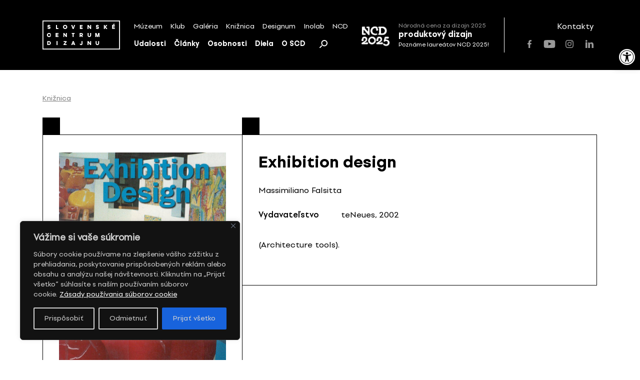

--- FILE ---
content_type: text/html; charset=UTF-8
request_url: https://scd.sk/publikacia-kniznice/exhibition-design/
body_size: 20958
content:
<!doctype html>
<html lang="sk-SK">
	<!-- Head-->
	<head>
		<meta charset="UTF-8">
		<meta name="viewport" content="width=device-width, initial-scale=1">
		
		<meta name='robots' content='index, follow, max-image-preview:large, max-snippet:-1, max-video-preview:-1' />
	<style>img:is([sizes="auto" i], [sizes^="auto," i]) { contain-intrinsic-size: 3000px 1500px }</style>
	
	<!-- This site is optimized with the Yoast SEO plugin v26.8 - https://yoast.com/product/yoast-seo-wordpress/ -->
	<title>Exhibition design &#8212; Slovenské centrum dizajnu</title>
	<link rel="canonical" href="https://scd.sk/publikacia-kniznice/exhibition-design/" />
	<meta property="og:locale" content="sk_SK" />
	<meta property="og:type" content="article" />
	<meta property="og:title" content="Exhibition design &#8212; Slovenské centrum dizajnu" />
	<meta property="og:description" content="(Architecture tools)." />
	<meta property="og:url" content="https://scd.sk/publikacia-kniznice/exhibition-design/" />
	<meta property="og:site_name" content="Slovenské centrum dizajnu" />
	<meta property="article:publisher" content="https://www.facebook.com/slovakdesigncenter/" />
	<meta property="article:modified_time" content="2025-09-16T09:43:10+00:00" />
	<meta property="og:image" content="https://scd.sk/wp-content/uploads/1970/01/Prir.c.-1539.jpg" />
	<meta property="og:image:width" content="1432" />
	<meta property="og:image:height" content="2095" />
	<meta property="og:image:type" content="image/jpeg" />
	<meta name="twitter:card" content="summary_large_image" />
	<script type="application/ld+json" class="yoast-schema-graph">{"@context":"https://schema.org","@graph":[{"@type":"WebPage","@id":"https://scd.sk/publikacia-kniznice/exhibition-design/","url":"https://scd.sk/publikacia-kniznice/exhibition-design/","name":"Exhibition design &#8212; Slovenské centrum dizajnu","isPartOf":{"@id":"https://scd.sk/#website"},"primaryImageOfPage":{"@id":"https://scd.sk/publikacia-kniznice/exhibition-design/#primaryimage"},"image":{"@id":"https://scd.sk/publikacia-kniznice/exhibition-design/#primaryimage"},"thumbnailUrl":"https://scd.sk/wp-content/uploads/1970/01/Prir.c.-1539.jpg","datePublished":"2021-07-20T15:12:30+00:00","dateModified":"2025-09-16T09:43:10+00:00","breadcrumb":{"@id":"https://scd.sk/publikacia-kniznice/exhibition-design/#breadcrumb"},"inLanguage":"sk-SK","potentialAction":[{"@type":"ReadAction","target":["https://scd.sk/publikacia-kniznice/exhibition-design/"]}]},{"@type":"ImageObject","inLanguage":"sk-SK","@id":"https://scd.sk/publikacia-kniznice/exhibition-design/#primaryimage","url":"https://scd.sk/wp-content/uploads/1970/01/Prir.c.-1539.jpg","contentUrl":"https://scd.sk/wp-content/uploads/1970/01/Prir.c.-1539.jpg","width":1432,"height":2095,"caption":"Exhibition design"},{"@type":"BreadcrumbList","@id":"https://scd.sk/publikacia-kniznice/exhibition-design/#breadcrumb","itemListElement":[{"@type":"ListItem","position":1,"name":"Domov","item":"https://scd.sk/"},{"@type":"ListItem","position":2,"name":"teNeues","item":"https://scd.sk/?taxonomy=scd_vydavatelstvo&term=teneues"},{"@type":"ListItem","position":3,"name":"Exhibition design"}]},{"@type":"WebSite","@id":"https://scd.sk/#website","url":"https://scd.sk/","name":"Slovenské centrum dizajnu","description":"","publisher":{"@id":"https://scd.sk/#organization"},"potentialAction":[{"@type":"SearchAction","target":{"@type":"EntryPoint","urlTemplate":"https://scd.sk/?s={search_term_string}"},"query-input":{"@type":"PropertyValueSpecification","valueRequired":true,"valueName":"search_term_string"}}],"inLanguage":"sk-SK"},{"@type":"Organization","@id":"https://scd.sk/#organization","name":"Slovenské centrum dizajnu","url":"https://scd.sk/","logo":{"@type":"ImageObject","inLanguage":"sk-SK","@id":"https://scd.sk/#/schema/logo/image/","url":"https://scd.sk/wp-content/uploads/2021/07/SCD-logo_s450.png","contentUrl":"https://scd.sk/wp-content/uploads/2021/07/SCD-logo_s450.png","width":450,"height":169,"caption":"Slovenské centrum dizajnu"},"image":{"@id":"https://scd.sk/#/schema/logo/image/"},"sameAs":["https://www.facebook.com/slovakdesigncenter/","https://www.instagram.com/scd.sk/","https://www.youtube.com/channel/UC3fITdZfeTKl0r7i2XG1bRA"]}]}</script>
	<!-- / Yoast SEO plugin. -->


<link rel='dns-prefetch' href='//unpkg.com' />
<link rel="alternate" type="application/rss+xml" title="RSS kanál: Slovenské centrum dizajnu &raquo;" href="https://scd.sk/feed/" />
		<!-- This site uses the Google Analytics by MonsterInsights plugin v9.11.1 - Using Analytics tracking - https://www.monsterinsights.com/ -->
		<!-- Note: MonsterInsights is not currently configured on this site. The site owner needs to authenticate with Google Analytics in the MonsterInsights settings panel. -->
					<!-- No tracking code set -->
				<!-- / Google Analytics by MonsterInsights -->
		<link rel='stylesheet' id='wp-block-library-css' href='https://scd.sk/wp-includes/css/dist/block-library/style.min.css?ver=8576d654a3844f439023c3300d6eb3fc' media='all' />
<style id='pdfemb-pdf-embedder-viewer-style-inline-css'>
.wp-block-pdfemb-pdf-embedder-viewer{max-width:none}

</style>
<style id='classic-theme-styles-inline-css'>
/*! This file is auto-generated */
.wp-block-button__link{color:#fff;background-color:#32373c;border-radius:9999px;box-shadow:none;text-decoration:none;padding:calc(.667em + 2px) calc(1.333em + 2px);font-size:1.125em}.wp-block-file__button{background:#32373c;color:#fff;text-decoration:none}
</style>
<style id='global-styles-inline-css'>
:root{--wp--preset--aspect-ratio--square: 1;--wp--preset--aspect-ratio--4-3: 4/3;--wp--preset--aspect-ratio--3-4: 3/4;--wp--preset--aspect-ratio--3-2: 3/2;--wp--preset--aspect-ratio--2-3: 2/3;--wp--preset--aspect-ratio--16-9: 16/9;--wp--preset--aspect-ratio--9-16: 9/16;--wp--preset--color--black: #000000;--wp--preset--color--cyan-bluish-gray: #abb8c3;--wp--preset--color--white: #ffffff;--wp--preset--color--pale-pink: #f78da7;--wp--preset--color--vivid-red: #cf2e2e;--wp--preset--color--luminous-vivid-orange: #ff6900;--wp--preset--color--luminous-vivid-amber: #fcb900;--wp--preset--color--light-green-cyan: #7bdcb5;--wp--preset--color--vivid-green-cyan: #00d084;--wp--preset--color--pale-cyan-blue: #8ed1fc;--wp--preset--color--vivid-cyan-blue: #0693e3;--wp--preset--color--vivid-purple: #9b51e0;--wp--preset--gradient--vivid-cyan-blue-to-vivid-purple: linear-gradient(135deg,rgba(6,147,227,1) 0%,rgb(155,81,224) 100%);--wp--preset--gradient--light-green-cyan-to-vivid-green-cyan: linear-gradient(135deg,rgb(122,220,180) 0%,rgb(0,208,130) 100%);--wp--preset--gradient--luminous-vivid-amber-to-luminous-vivid-orange: linear-gradient(135deg,rgba(252,185,0,1) 0%,rgba(255,105,0,1) 100%);--wp--preset--gradient--luminous-vivid-orange-to-vivid-red: linear-gradient(135deg,rgba(255,105,0,1) 0%,rgb(207,46,46) 100%);--wp--preset--gradient--very-light-gray-to-cyan-bluish-gray: linear-gradient(135deg,rgb(238,238,238) 0%,rgb(169,184,195) 100%);--wp--preset--gradient--cool-to-warm-spectrum: linear-gradient(135deg,rgb(74,234,220) 0%,rgb(151,120,209) 20%,rgb(207,42,186) 40%,rgb(238,44,130) 60%,rgb(251,105,98) 80%,rgb(254,248,76) 100%);--wp--preset--gradient--blush-light-purple: linear-gradient(135deg,rgb(255,206,236) 0%,rgb(152,150,240) 100%);--wp--preset--gradient--blush-bordeaux: linear-gradient(135deg,rgb(254,205,165) 0%,rgb(254,45,45) 50%,rgb(107,0,62) 100%);--wp--preset--gradient--luminous-dusk: linear-gradient(135deg,rgb(255,203,112) 0%,rgb(199,81,192) 50%,rgb(65,88,208) 100%);--wp--preset--gradient--pale-ocean: linear-gradient(135deg,rgb(255,245,203) 0%,rgb(182,227,212) 50%,rgb(51,167,181) 100%);--wp--preset--gradient--electric-grass: linear-gradient(135deg,rgb(202,248,128) 0%,rgb(113,206,126) 100%);--wp--preset--gradient--midnight: linear-gradient(135deg,rgb(2,3,129) 0%,rgb(40,116,252) 100%);--wp--preset--font-size--small: 13px;--wp--preset--font-size--medium: 20px;--wp--preset--font-size--large: 36px;--wp--preset--font-size--x-large: 42px;--wp--preset--spacing--20: 0.44rem;--wp--preset--spacing--30: 0.67rem;--wp--preset--spacing--40: 1rem;--wp--preset--spacing--50: 1.5rem;--wp--preset--spacing--60: 2.25rem;--wp--preset--spacing--70: 3.38rem;--wp--preset--spacing--80: 5.06rem;--wp--preset--shadow--natural: 6px 6px 9px rgba(0, 0, 0, 0.2);--wp--preset--shadow--deep: 12px 12px 50px rgba(0, 0, 0, 0.4);--wp--preset--shadow--sharp: 6px 6px 0px rgba(0, 0, 0, 0.2);--wp--preset--shadow--outlined: 6px 6px 0px -3px rgba(255, 255, 255, 1), 6px 6px rgba(0, 0, 0, 1);--wp--preset--shadow--crisp: 6px 6px 0px rgba(0, 0, 0, 1);}:where(.is-layout-flex){gap: 0.5em;}:where(.is-layout-grid){gap: 0.5em;}body .is-layout-flex{display: flex;}.is-layout-flex{flex-wrap: wrap;align-items: center;}.is-layout-flex > :is(*, div){margin: 0;}body .is-layout-grid{display: grid;}.is-layout-grid > :is(*, div){margin: 0;}:where(.wp-block-columns.is-layout-flex){gap: 2em;}:where(.wp-block-columns.is-layout-grid){gap: 2em;}:where(.wp-block-post-template.is-layout-flex){gap: 1.25em;}:where(.wp-block-post-template.is-layout-grid){gap: 1.25em;}.has-black-color{color: var(--wp--preset--color--black) !important;}.has-cyan-bluish-gray-color{color: var(--wp--preset--color--cyan-bluish-gray) !important;}.has-white-color{color: var(--wp--preset--color--white) !important;}.has-pale-pink-color{color: var(--wp--preset--color--pale-pink) !important;}.has-vivid-red-color{color: var(--wp--preset--color--vivid-red) !important;}.has-luminous-vivid-orange-color{color: var(--wp--preset--color--luminous-vivid-orange) !important;}.has-luminous-vivid-amber-color{color: var(--wp--preset--color--luminous-vivid-amber) !important;}.has-light-green-cyan-color{color: var(--wp--preset--color--light-green-cyan) !important;}.has-vivid-green-cyan-color{color: var(--wp--preset--color--vivid-green-cyan) !important;}.has-pale-cyan-blue-color{color: var(--wp--preset--color--pale-cyan-blue) !important;}.has-vivid-cyan-blue-color{color: var(--wp--preset--color--vivid-cyan-blue) !important;}.has-vivid-purple-color{color: var(--wp--preset--color--vivid-purple) !important;}.has-black-background-color{background-color: var(--wp--preset--color--black) !important;}.has-cyan-bluish-gray-background-color{background-color: var(--wp--preset--color--cyan-bluish-gray) !important;}.has-white-background-color{background-color: var(--wp--preset--color--white) !important;}.has-pale-pink-background-color{background-color: var(--wp--preset--color--pale-pink) !important;}.has-vivid-red-background-color{background-color: var(--wp--preset--color--vivid-red) !important;}.has-luminous-vivid-orange-background-color{background-color: var(--wp--preset--color--luminous-vivid-orange) !important;}.has-luminous-vivid-amber-background-color{background-color: var(--wp--preset--color--luminous-vivid-amber) !important;}.has-light-green-cyan-background-color{background-color: var(--wp--preset--color--light-green-cyan) !important;}.has-vivid-green-cyan-background-color{background-color: var(--wp--preset--color--vivid-green-cyan) !important;}.has-pale-cyan-blue-background-color{background-color: var(--wp--preset--color--pale-cyan-blue) !important;}.has-vivid-cyan-blue-background-color{background-color: var(--wp--preset--color--vivid-cyan-blue) !important;}.has-vivid-purple-background-color{background-color: var(--wp--preset--color--vivid-purple) !important;}.has-black-border-color{border-color: var(--wp--preset--color--black) !important;}.has-cyan-bluish-gray-border-color{border-color: var(--wp--preset--color--cyan-bluish-gray) !important;}.has-white-border-color{border-color: var(--wp--preset--color--white) !important;}.has-pale-pink-border-color{border-color: var(--wp--preset--color--pale-pink) !important;}.has-vivid-red-border-color{border-color: var(--wp--preset--color--vivid-red) !important;}.has-luminous-vivid-orange-border-color{border-color: var(--wp--preset--color--luminous-vivid-orange) !important;}.has-luminous-vivid-amber-border-color{border-color: var(--wp--preset--color--luminous-vivid-amber) !important;}.has-light-green-cyan-border-color{border-color: var(--wp--preset--color--light-green-cyan) !important;}.has-vivid-green-cyan-border-color{border-color: var(--wp--preset--color--vivid-green-cyan) !important;}.has-pale-cyan-blue-border-color{border-color: var(--wp--preset--color--pale-cyan-blue) !important;}.has-vivid-cyan-blue-border-color{border-color: var(--wp--preset--color--vivid-cyan-blue) !important;}.has-vivid-purple-border-color{border-color: var(--wp--preset--color--vivid-purple) !important;}.has-vivid-cyan-blue-to-vivid-purple-gradient-background{background: var(--wp--preset--gradient--vivid-cyan-blue-to-vivid-purple) !important;}.has-light-green-cyan-to-vivid-green-cyan-gradient-background{background: var(--wp--preset--gradient--light-green-cyan-to-vivid-green-cyan) !important;}.has-luminous-vivid-amber-to-luminous-vivid-orange-gradient-background{background: var(--wp--preset--gradient--luminous-vivid-amber-to-luminous-vivid-orange) !important;}.has-luminous-vivid-orange-to-vivid-red-gradient-background{background: var(--wp--preset--gradient--luminous-vivid-orange-to-vivid-red) !important;}.has-very-light-gray-to-cyan-bluish-gray-gradient-background{background: var(--wp--preset--gradient--very-light-gray-to-cyan-bluish-gray) !important;}.has-cool-to-warm-spectrum-gradient-background{background: var(--wp--preset--gradient--cool-to-warm-spectrum) !important;}.has-blush-light-purple-gradient-background{background: var(--wp--preset--gradient--blush-light-purple) !important;}.has-blush-bordeaux-gradient-background{background: var(--wp--preset--gradient--blush-bordeaux) !important;}.has-luminous-dusk-gradient-background{background: var(--wp--preset--gradient--luminous-dusk) !important;}.has-pale-ocean-gradient-background{background: var(--wp--preset--gradient--pale-ocean) !important;}.has-electric-grass-gradient-background{background: var(--wp--preset--gradient--electric-grass) !important;}.has-midnight-gradient-background{background: var(--wp--preset--gradient--midnight) !important;}.has-small-font-size{font-size: var(--wp--preset--font-size--small) !important;}.has-medium-font-size{font-size: var(--wp--preset--font-size--medium) !important;}.has-large-font-size{font-size: var(--wp--preset--font-size--large) !important;}.has-x-large-font-size{font-size: var(--wp--preset--font-size--x-large) !important;}
:where(.wp-block-post-template.is-layout-flex){gap: 1.25em;}:where(.wp-block-post-template.is-layout-grid){gap: 1.25em;}
:where(.wp-block-columns.is-layout-flex){gap: 2em;}:where(.wp-block-columns.is-layout-grid){gap: 2em;}
:root :where(.wp-block-pullquote){font-size: 1.5em;line-height: 1.6;}
</style>
<link rel='stylesheet' id='select2-css' href='https://scd.sk/wp-content/plugins/admin-select-box-to-select2/css/select2.min.css?ver=8576d654a3844f439023c3300d6eb3fc' media='all' />
<link rel='stylesheet' id='pojo-a11y-css' href='https://scd.sk/wp-content/plugins/pojo-accessibility/modules/legacy/assets/css/style.min.css?ver=1.0.0' media='all' />
<link rel='stylesheet' id='scd-css' href='https://scd.sk/wp-content/themes/scd/style.css?ver=1.0.0' media='all' />
<style id='scd-inline-css'>
body header, body .secondary-block, body main, body footer {
	opacity: 0;
}

body.is-active header, body.is-active .secondary-block, body.is-active main, body.is-active footer {
	opacity: 1;
}

body.is-active .page-loader {
	display: none;
}

body.is-active .page-loader .loading-spinner {
	animation: none;
}

.page-loader {
	position: fixed;
	z-index: 9;
	top: 0;
	left: 0;
	display: -webkit-box;
	display: -webkit-flex;
	display: -ms-flexbox;
	display: flex;
	-webkit-box-align: center;
	-webkit-align-items: center;
			-ms-flex-align: center;
				align-items: center;
	-webkit-box-pack: center;
	-webkit-justify-content: center;
			-ms-flex-pack: center;
				justify-content: center;
	width: 100%;
	height: 100vh;
}

</style>
<link rel='stylesheet' id='scd-swiper-css' href='https://scd.sk/wp-content/themes/scd/css/plugins/swiper.min.css?ver=1.0.0' media='all' />
<link rel='stylesheet' id='scd-select2-css' href='https://unpkg.com/select2@4.0.13/dist/css/select2.min.css' media='all' />
<link rel='stylesheet' id='scd-bootstrap-grid-css' href='https://scd.sk/wp-content/themes/scd/css/plugins/bootstrap-grid.min.css?ver=1.0.0' media='all' />
<link rel='stylesheet' id='scd-app-css' href='https://scd.sk/wp-content/themes/scd/css/app.css?ver=20211021' media='all' />
<link rel='stylesheet' id='scd-vite-main-css' href='https://scd.sk/wp-content/themes/scd/vite/assets/main-D5HIEDQT.css?ver=D5HIEDQT' media='all' />
<script id="cookie-law-info-js-extra">
var _ckyConfig = {"_ipData":[],"_assetsURL":"https:\/\/scd.sk\/wp-content\/plugins\/cookie-law-info\/lite\/frontend\/images\/","_publicURL":"https:\/\/scd.sk","_expiry":"365","_categories":[{"name":"Nevyhnutn\u00e9","slug":"necessary","isNecessary":true,"ccpaDoNotSell":true,"cookies":[{"cookieID":"pll_language","domain":"*.scd.sk","provider":""},{"cookieID":"wordpress_test_cookie","domain":"*.scd.sk","provider":""},{"cookieID":"wp-settings-*","domain":"*.scd.sk","provider":""},{"cookieID":"wp-settings-time-*","domain":"*.scd.sk","provider":""},{"cookieID":"wordpress_logged_in_*","domain":"*.scd.sk","provider":""},{"cookieID":"WP_PREFERENCES_USER_*","domain":"*.scd.sk","provider":""},{"cookieID":"wfwaf-authcookie*","domain":"*.scd.sk","provider":""},{"cookieID":"wf-scan-issue-expanded-*","domain":"*.scd.sk","provider":""}],"active":true,"defaultConsent":{"gdpr":true,"ccpa":true}},{"name":"Funk\u010dn\u00e9","slug":"functional","isNecessary":false,"ccpaDoNotSell":true,"cookies":[],"active":true,"defaultConsent":{"gdpr":false,"ccpa":false}},{"name":"Analytick\u00e9","slug":"analytics","isNecessary":false,"ccpaDoNotSell":true,"cookies":[{"cookieID":"_ga_*","domain":"*.scd.sk","provider":""},{"cookieID":"_ga","domain":"*.scd.sk","provider":""},{"cookieID":"Microsoft Clarity","domain":"*.scd.sk","provider":""}],"active":true,"defaultConsent":{"gdpr":false,"ccpa":false}},{"name":"V\u00fdkon","slug":"performance","isNecessary":false,"ccpaDoNotSell":true,"cookies":[],"active":true,"defaultConsent":{"gdpr":false,"ccpa":false}},{"name":"Reklamn\u00e9","slug":"advertisement","isNecessary":false,"ccpaDoNotSell":true,"cookies":[],"active":true,"defaultConsent":{"gdpr":false,"ccpa":false}}],"_activeLaw":"gdpr","_rootDomain":"","_block":"1","_showBanner":"1","_bannerConfig":{"settings":{"type":"box","preferenceCenterType":"sidebar-left","position":"bottom-left","applicableLaw":"gdpr"},"behaviours":{"reloadBannerOnAccept":false,"loadAnalyticsByDefault":false,"animations":{"onLoad":"animate","onHide":"sticky"}},"config":{"revisitConsent":{"status":true,"tag":"revisit-consent","position":"bottom-right","meta":{"url":"#"},"styles":{"background-color":"#000"},"elements":{"title":{"type":"text","tag":"revisit-consent-title","status":true,"styles":{"color":"#0056a7"}}}},"preferenceCenter":{"toggle":{"status":true,"tag":"detail-category-toggle","type":"toggle","states":{"active":{"styles":{"background-color":"#1863DC"}},"inactive":{"styles":{"background-color":"#D0D5D2"}}}}},"categoryPreview":{"status":false,"toggle":{"status":true,"tag":"detail-category-preview-toggle","type":"toggle","states":{"active":{"styles":{"background-color":"#1863DC"}},"inactive":{"styles":{"background-color":"#D0D5D2"}}}}},"videoPlaceholder":{"status":true,"styles":{"background-color":"#000000","border-color":"#000000","color":"#ffffff"}},"readMore":{"status":true,"tag":"readmore-button","type":"link","meta":{"noFollow":true,"newTab":true},"styles":{"color":"#FFFFFF","background-color":"transparent","border-color":"transparent"}},"auditTable":{"status":true},"optOption":{"status":true,"toggle":{"status":true,"tag":"optout-option-toggle","type":"toggle","states":{"active":{"styles":{"background-color":"#1863DC"}},"inactive":{"styles":{"background-color":"#d0d5d2"}}}}}}},"_version":"3.2.10","_logConsent":"1","_tags":[{"tag":"accept-button","styles":{"color":"#d0d0d0","background-color":"#1863DC","border-color":"#1863DC"}},{"tag":"reject-button","styles":{"color":"#d0d0d0","background-color":"transparent","border-color":"#d0d0d0"}},{"tag":"settings-button","styles":{"color":"#d0d0d0","background-color":"transparent","border-color":"#d0d0d0"}},{"tag":"readmore-button","styles":{"color":"#FFFFFF","background-color":"transparent","border-color":"transparent"}},{"tag":"donotsell-button","styles":{"color":"#1863DC","background-color":"transparent","border-color":"transparent"}},{"tag":"accept-button","styles":{"color":"#d0d0d0","background-color":"#1863DC","border-color":"#1863DC"}},{"tag":"revisit-consent","styles":{"background-color":"#000"}}],"_shortCodes":[{"key":"cky_readmore","content":"<a href=\"\/\/scd.sk\/o-scd\/zasady-pouzivania-suborov-cookie\/\" class=\"cky-policy\" aria-label=\"Z\u00e1sady pou\u017e\u00edvania s\u00faborov cookie\" target=\"_blank\" rel=\"noopener\" data-cky-tag=\"readmore-button\">Z\u00e1sady pou\u017e\u00edvania s\u00faborov cookie<\/a>","tag":"readmore-button","status":true,"attributes":{"rel":"nofollow","target":"_blank"}},{"key":"cky_show_desc","content":"<button class=\"cky-show-desc-btn\" data-cky-tag=\"show-desc-button\" aria-label=\"Zobrazi\u0165 viac\">Zobrazi\u0165 viac<\/button>","tag":"show-desc-button","status":true,"attributes":[]},{"key":"cky_hide_desc","content":"<button class=\"cky-show-desc-btn\" data-cky-tag=\"hide-desc-button\" aria-label=\"Zobrazi\u0165 menej\">Zobrazi\u0165 menej<\/button>","tag":"hide-desc-button","status":true,"attributes":[]},{"key":"cky_category_toggle_label","content":"[cky_{{status}}_category_label] [cky_preference_{{category_slug}}_title]","tag":"","status":true,"attributes":[]},{"key":"cky_enable_category_label","content":"Povoli\u0165","tag":"","status":true,"attributes":[]},{"key":"cky_disable_category_label","content":"Zak\u00e1za\u0165","tag":"","status":true,"attributes":[]},{"key":"cky_video_placeholder","content":"<div class=\"video-placeholder-normal\" data-cky-tag=\"video-placeholder\" id=\"[UNIQUEID]\"><p class=\"video-placeholder-text-normal\" data-cky-tag=\"placeholder-title\">Prijmite s\u00fahlas so s\u00faborom cookie<\/p><\/div>","tag":"","status":true,"attributes":[]},{"key":"cky_enable_optout_label","content":"Povoli\u0165","tag":"","status":true,"attributes":[]},{"key":"cky_disable_optout_label","content":"Zak\u00e1za\u0165","tag":"","status":true,"attributes":[]},{"key":"cky_optout_toggle_label","content":"[cky_{{status}}_optout_label] [cky_optout_option_title]","tag":"","status":true,"attributes":[]},{"key":"cky_optout_option_title","content":"Nepred\u00e1vajte ani nezdie\u013eajte moje osobn\u00e9 \u00fadaje","tag":"","status":true,"attributes":[]},{"key":"cky_optout_close_label","content":"Zavrie\u0165","tag":"","status":true,"attributes":[]}],"_rtl":"","_language":"sk","_providersToBlock":[]};
var _ckyStyles = {"css":".cky-overlay{background: #000000; opacity: 0.4; position: fixed; top: 0; left: 0; width: 100%; height: 100%; z-index: 99999999;}.cky-hide{display: none;}.cky-btn-revisit-wrapper{display: flex; align-items: center; justify-content: center; background: #0056a7; width: 45px; height: 45px; border-radius: 50%; position: fixed; z-index: 999999; cursor: pointer;}.cky-revisit-bottom-left{bottom: 15px; left: 15px;}.cky-revisit-bottom-right{bottom: 15px; right: 15px;}.cky-btn-revisit-wrapper .cky-btn-revisit{display: flex; align-items: center; justify-content: center; background: none; border: none; cursor: pointer; position: relative; margin: 0; padding: 0;}.cky-btn-revisit-wrapper .cky-btn-revisit img{max-width: fit-content; margin: 0; height: 30px; width: 30px;}.cky-revisit-bottom-left:hover::before{content: attr(data-tooltip); position: absolute; background: #4e4b66; color: #ffffff; left: calc(100% + 7px); font-size: 12px; line-height: 16px; width: max-content; padding: 4px 8px; border-radius: 4px;}.cky-revisit-bottom-left:hover::after{position: absolute; content: \"\"; border: 5px solid transparent; left: calc(100% + 2px); border-left-width: 0; border-right-color: #4e4b66;}.cky-revisit-bottom-right:hover::before{content: attr(data-tooltip); position: absolute; background: #4e4b66; color: #ffffff; right: calc(100% + 7px); font-size: 12px; line-height: 16px; width: max-content; padding: 4px 8px; border-radius: 4px;}.cky-revisit-bottom-right:hover::after{position: absolute; content: \"\"; border: 5px solid transparent; right: calc(100% + 2px); border-right-width: 0; border-left-color: #4e4b66;}.cky-revisit-hide{display: none;}.cky-consent-container{position: fixed; width: 440px; box-sizing: border-box; z-index: 9999999; border-radius: 6px;}.cky-consent-container .cky-consent-bar{background: #ffffff; border: 1px solid; padding: 20px 26px; box-shadow: 0 -1px 10px 0 #acabab4d; border-radius: 6px;}.cky-box-bottom-left{bottom: 40px; left: 40px;}.cky-box-bottom-right{bottom: 40px; right: 40px;}.cky-box-top-left{top: 40px; left: 40px;}.cky-box-top-right{top: 40px; right: 40px;}.cky-custom-brand-logo-wrapper .cky-custom-brand-logo{width: 100px; height: auto; margin: 0 0 12px 0;}.cky-notice .cky-title{color: #212121; font-weight: 700; font-size: 18px; line-height: 24px; margin: 0 0 12px 0;}.cky-notice-des *, .cky-preference-content-wrapper *, .cky-accordion-header-des *, .cky-gpc-wrapper .cky-gpc-desc *{font-size: 14px;}.cky-notice-des{color: #212121; font-size: 14px; line-height: 24px; font-weight: 400;}.cky-notice-des img{min-height: 25px; min-width: 25px;}.cky-consent-bar .cky-notice-des p, .cky-gpc-wrapper .cky-gpc-desc p, .cky-preference-body-wrapper .cky-preference-content-wrapper p, .cky-accordion-header-wrapper .cky-accordion-header-des p, .cky-cookie-des-table li div:last-child p{color: inherit; margin-top: 0;}.cky-notice-des P:last-child, .cky-preference-content-wrapper p:last-child, .cky-cookie-des-table li div:last-child p:last-child, .cky-gpc-wrapper .cky-gpc-desc p:last-child{margin-bottom: 0;}.cky-notice-des a.cky-policy, .cky-notice-des button.cky-policy{font-size: 14px; color: #1863dc; white-space: nowrap; cursor: pointer; background: transparent; border: 1px solid; text-decoration: underline;}.cky-notice-des button.cky-policy{padding: 0;}.cky-notice-des a.cky-policy:focus-visible, .cky-notice-des button.cky-policy:focus-visible, .cky-preference-content-wrapper .cky-show-desc-btn:focus-visible, .cky-accordion-header .cky-accordion-btn:focus-visible, .cky-preference-header .cky-btn-close:focus-visible, .cky-switch input[type=\"checkbox\"]:focus-visible, .cky-footer-wrapper a:focus-visible, .cky-btn:focus-visible{outline: 2px solid #1863dc; outline-offset: 2px;}.cky-btn:focus:not(:focus-visible), .cky-accordion-header .cky-accordion-btn:focus:not(:focus-visible), .cky-preference-content-wrapper .cky-show-desc-btn:focus:not(:focus-visible), .cky-btn-revisit-wrapper .cky-btn-revisit:focus:not(:focus-visible), .cky-preference-header .cky-btn-close:focus:not(:focus-visible), .cky-consent-bar .cky-banner-btn-close:focus:not(:focus-visible){outline: 0;}button.cky-show-desc-btn:not(:hover):not(:active){color: #1863dc; background: transparent;}button.cky-accordion-btn:not(:hover):not(:active), button.cky-banner-btn-close:not(:hover):not(:active), button.cky-btn-revisit:not(:hover):not(:active), button.cky-btn-close:not(:hover):not(:active){background: transparent;}.cky-consent-bar button:hover, .cky-modal.cky-modal-open button:hover, .cky-consent-bar button:focus, .cky-modal.cky-modal-open button:focus{text-decoration: none;}.cky-notice-btn-wrapper{display: flex; justify-content: flex-start; align-items: center; flex-wrap: wrap; margin-top: 16px;}.cky-notice-btn-wrapper .cky-btn{text-shadow: none; box-shadow: none;}.cky-btn{flex: auto; max-width: 100%; font-size: 14px; font-family: inherit; line-height: 24px; padding: 8px; font-weight: 500; margin: 0 8px 0 0; border-radius: 2px; cursor: pointer; text-align: center; text-transform: none; min-height: 0;}.cky-btn:hover{opacity: 0.8;}.cky-btn-customize{color: #1863dc; background: transparent; border: 2px solid #1863dc;}.cky-btn-reject{color: #1863dc; background: transparent; border: 2px solid #1863dc;}.cky-btn-accept{background: #1863dc; color: #ffffff; border: 2px solid #1863dc;}.cky-btn:last-child{margin-right: 0;}@media (max-width: 576px){.cky-box-bottom-left{bottom: 0; left: 0;}.cky-box-bottom-right{bottom: 0; right: 0;}.cky-box-top-left{top: 0; left: 0;}.cky-box-top-right{top: 0; right: 0;}} @media (max-width: 440px){.cky-box-bottom-left, .cky-box-bottom-right, .cky-box-top-left, .cky-box-top-right{width: 100%; max-width: 100%;}.cky-consent-container .cky-consent-bar{padding: 20px 0;}.cky-custom-brand-logo-wrapper, .cky-notice .cky-title, .cky-notice-des, .cky-notice-btn-wrapper{padding: 0 24px;}.cky-notice-des{max-height: 40vh; overflow-y: scroll;}.cky-notice-btn-wrapper{flex-direction: column; margin-top: 0;}.cky-btn{width: 100%; margin: 10px 0 0 0;}.cky-notice-btn-wrapper .cky-btn-customize{order: 2;}.cky-notice-btn-wrapper .cky-btn-reject{order: 3;}.cky-notice-btn-wrapper .cky-btn-accept{order: 1; margin-top: 16px;}} @media (max-width: 352px){.cky-notice .cky-title{font-size: 16px;}.cky-notice-des *{font-size: 12px;}.cky-notice-des, .cky-btn{font-size: 12px;}} .cky-modal.cky-sidebar-left.cky-modal-open, .cky-modal.cky-sidebar-right.cky-modal-open{overflow-x: hidden; overflow-y: auto; transform: translate(0); transition-duration: 0.4s; transition-property: transform;}.cky-modal{background: #ffffff; z-index: 999999999; color: #212121; bottom: 0; box-sizing: border-box; overflow-x: visible; overflow-y: visible; position: fixed; top: 0; max-width: 100%;}.cky-modal.cky-sidebar-left{left: 0; transform: translate(-100%);}.cky-modal.cky-sidebar-right{right: 0; transform: translate(100%);}.cky-preference-center{height: 100vh; overflow: hidden; width: 480px; display: flex; flex-direction: column;}.cky-preference-header{display: flex; align-items: center; justify-content: space-between; padding: 22px 24px; border-bottom: 1px solid;}.cky-preference-header .cky-preference-title{font-size: 18px; font-weight: 700; line-height: 24px;}.cky-preference-header .cky-btn-close{margin: 0; cursor: pointer; vertical-align: middle; padding: 0; background: none; border: none; width: auto; height: auto; min-height: 0; line-height: 0; text-shadow: none; box-shadow: none;}.cky-preference-header .cky-btn-close img{margin: 0; height: 10px; width: 10px;}.cky-preference-body-wrapper{padding: 0 24px; flex: 1; overflow: auto; box-sizing: border-box;}.cky-preference-content-wrapper, .cky-gpc-wrapper .cky-gpc-desc{font-size: 14px; line-height: 24px; font-weight: 400; padding: 12px 0;}.cky-preference-content-wrapper{border-bottom: 1px solid;}.cky-preference-content-wrapper img{min-height: 25px; min-width: 25px;}.cky-preference-content-wrapper .cky-show-desc-btn{font-size: 14px; font-family: inherit; color: #1863dc; text-decoration: none; line-height: 24px; padding: 0; margin: 0; white-space: nowrap; cursor: pointer; background: transparent; border-color: transparent; text-transform: none; min-height: 0; text-shadow: none; box-shadow: none;}.cky-accordion-wrapper{margin-bottom: 10px;}.cky-accordion{border-bottom: 1px solid;}.cky-accordion:last-child{border-bottom: none;}.cky-accordion .cky-accordion-item{display: flex; margin-top: 10px;}.cky-accordion .cky-accordion-body{display: none;}.cky-accordion.cky-accordion-active .cky-accordion-body{display: block; padding: 0 22px; margin-bottom: 16px;}.cky-accordion-header-wrapper{cursor: pointer; width: 100%;}.cky-accordion-item .cky-accordion-header{display: flex; justify-content: space-between; align-items: center;}.cky-accordion-header .cky-accordion-btn{font-size: 16px; font-family: inherit; color: #212121; line-height: 24px; background: none; border: none; font-weight: 700; padding: 0; margin: 0; cursor: pointer; text-transform: none; min-height: 0; text-shadow: none; box-shadow: none;}.cky-accordion-header .cky-always-active{color: #008000; font-weight: 600; line-height: 24px; font-size: 14px;}.cky-accordion-header-des{font-size: 14px; line-height: 24px; margin: 10px 0 16px 0;}.cky-accordion-chevron{margin-right: 22px; position: relative; cursor: pointer;}.cky-accordion-chevron-hide{display: none;}.cky-accordion .cky-accordion-chevron i::before{content: \"\"; position: absolute; border-right: 1.4px solid; border-bottom: 1.4px solid; border-color: inherit; height: 6px; width: 6px; -webkit-transform: rotate(-45deg); -moz-transform: rotate(-45deg); -ms-transform: rotate(-45deg); -o-transform: rotate(-45deg); transform: rotate(-45deg); transition: all 0.2s ease-in-out; top: 8px;}.cky-accordion.cky-accordion-active .cky-accordion-chevron i::before{-webkit-transform: rotate(45deg); -moz-transform: rotate(45deg); -ms-transform: rotate(45deg); -o-transform: rotate(45deg); transform: rotate(45deg);}.cky-audit-table{background: #f4f4f4; border-radius: 6px;}.cky-audit-table .cky-empty-cookies-text{color: inherit; font-size: 12px; line-height: 24px; margin: 0; padding: 10px;}.cky-audit-table .cky-cookie-des-table{font-size: 12px; line-height: 24px; font-weight: normal; padding: 15px 10px; border-bottom: 1px solid; border-bottom-color: inherit; margin: 0;}.cky-audit-table .cky-cookie-des-table:last-child{border-bottom: none;}.cky-audit-table .cky-cookie-des-table li{list-style-type: none; display: flex; padding: 3px 0;}.cky-audit-table .cky-cookie-des-table li:first-child{padding-top: 0;}.cky-cookie-des-table li div:first-child{width: 100px; font-weight: 600; word-break: break-word; word-wrap: break-word;}.cky-cookie-des-table li div:last-child{flex: 1; word-break: break-word; word-wrap: break-word; margin-left: 8px;}.cky-footer-shadow{display: block; width: 100%; height: 40px; background: linear-gradient(180deg, rgba(255, 255, 255, 0) 0%, #ffffff 100%); position: absolute; bottom: calc(100% - 1px);}.cky-footer-wrapper{position: relative;}.cky-prefrence-btn-wrapper{padding: 22px 24px; border-top: 1px solid;}.cky-prefrence-btn-wrapper .cky-btn{width: 100%; text-shadow: none; box-shadow: none; margin: 8px 0 0 0;}.cky-prefrence-btn-wrapper .cky-btn:first-child{margin: 0;}.cky-btn-preferences{color: #1863dc; background: transparent; border: 2px solid #1863dc;}.cky-preference-header, .cky-preference-body-wrapper, .cky-preference-content-wrapper, .cky-accordion-wrapper, .cky-accordion, .cky-accordion-wrapper, .cky-footer-wrapper, .cky-prefrence-btn-wrapper{border-color: inherit;}@media (max-width: 576px){.cky-accordion.cky-accordion-active .cky-accordion-body{padding-right: 0;}} @media (max-width: 480px){.cky-preference-center{width: 100%;}} @media (max-width: 425px){.cky-accordion-chevron{margin-right: 15px;}.cky-notice-btn-wrapper{margin-top: 0;}.cky-accordion.cky-accordion-active .cky-accordion-body{padding: 0 15px;}} @media (max-width: 352px){.cky-preference-header .cky-preference-title{font-size: 16px;}.cky-preference-header{padding: 16px 24px;}.cky-preference-content-wrapper *, .cky-accordion-header-des *{font-size: 12px;}.cky-preference-content-wrapper, .cky-preference-content-wrapper .cky-show-more, .cky-accordion-header .cky-always-active, .cky-accordion-header-des, .cky-preference-content-wrapper .cky-show-desc-btn, .cky-notice-des a.cky-policy{font-size: 12px;}.cky-accordion-header .cky-accordion-btn{font-size: 14px;}} .cky-switch{display: flex;}.cky-switch input[type=\"checkbox\"]{position: relative; width: 44px; height: 24px; margin: 0; background: #d0d5d2; appearance: none; -webkit-appearance: none; border-radius: 50px; cursor: pointer; outline: 0; border: none; top: 0;}.cky-switch input[type=\"checkbox\"]:checked{background: #1863dc;}.cky-switch input[type=\"checkbox\"]:before{position: absolute; content: \"\"; height: 20px; width: 20px; left: 2px; bottom: 2px; border-radius: 50%; background-color: white; -webkit-transition: 0.4s; transition: 0.4s; margin: 0;}.cky-switch input[type=\"checkbox\"]:after{display: none;}.cky-switch input[type=\"checkbox\"]:checked:before{-webkit-transform: translateX(20px); -ms-transform: translateX(20px); transform: translateX(20px);}@media (max-width: 425px){.cky-switch input[type=\"checkbox\"]{width: 38px; height: 21px;}.cky-switch input[type=\"checkbox\"]:before{height: 17px; width: 17px;}.cky-switch input[type=\"checkbox\"]:checked:before{-webkit-transform: translateX(17px); -ms-transform: translateX(17px); transform: translateX(17px);}} .cky-consent-bar .cky-banner-btn-close{position: absolute; right: 9px; top: 5px; background: none; border: none; cursor: pointer; padding: 0; margin: 0; min-height: 0; line-height: 0; height: auto; width: auto; text-shadow: none; box-shadow: none;}.cky-consent-bar .cky-banner-btn-close img{height: 9px; width: 9px; margin: 0;}.cky-notice-group{font-size: 14px; line-height: 24px; font-weight: 400; color: #212121;}.cky-notice-btn-wrapper .cky-btn-do-not-sell{font-size: 14px; line-height: 24px; padding: 6px 0; margin: 0; font-weight: 500; background: none; border-radius: 2px; border: none; white-space: nowrap; cursor: pointer; text-align: left; color: #1863dc; background: transparent; border-color: transparent; box-shadow: none; text-shadow: none;}.cky-consent-bar .cky-banner-btn-close:focus-visible, .cky-notice-btn-wrapper .cky-btn-do-not-sell:focus-visible, .cky-opt-out-btn-wrapper .cky-btn:focus-visible, .cky-opt-out-checkbox-wrapper input[type=\"checkbox\"].cky-opt-out-checkbox:focus-visible{outline: 2px solid #1863dc; outline-offset: 2px;}@media (max-width: 440px){.cky-consent-container{width: 100%;}} @media (max-width: 352px){.cky-notice-des a.cky-policy, .cky-notice-btn-wrapper .cky-btn-do-not-sell{font-size: 12px;}} .cky-opt-out-wrapper{padding: 12px 0;}.cky-opt-out-wrapper .cky-opt-out-checkbox-wrapper{display: flex; align-items: center;}.cky-opt-out-checkbox-wrapper .cky-opt-out-checkbox-label{font-size: 16px; font-weight: 700; line-height: 24px; margin: 0 0 0 12px; cursor: pointer;}.cky-opt-out-checkbox-wrapper input[type=\"checkbox\"].cky-opt-out-checkbox{background-color: #ffffff; border: 1px solid #000000; width: 20px; height: 18.5px; margin: 0; appearance: none; -webkit-appearance: none; position: relative; display: flex; align-items: center; justify-content: center; border-radius: 2px; cursor: pointer;}.cky-opt-out-checkbox-wrapper input[type=\"checkbox\"].cky-opt-out-checkbox:checked{background-color: #1863dc; border: none;}.cky-opt-out-checkbox-wrapper input[type=\"checkbox\"].cky-opt-out-checkbox:checked::after{left: 6px; bottom: 4px; width: 7px; height: 13px; border: solid #ffffff; border-width: 0 3px 3px 0; border-radius: 2px; -webkit-transform: rotate(45deg); -ms-transform: rotate(45deg); transform: rotate(45deg); content: \"\"; position: absolute; box-sizing: border-box;}.cky-opt-out-checkbox-wrapper.cky-disabled .cky-opt-out-checkbox-label, .cky-opt-out-checkbox-wrapper.cky-disabled input[type=\"checkbox\"].cky-opt-out-checkbox{cursor: no-drop;}.cky-gpc-wrapper{margin: 0 0 0 32px;}.cky-footer-wrapper .cky-opt-out-btn-wrapper{padding: 22px 24px; border-top: 1px solid; border-color: inherit;}.cky-opt-out-btn-wrapper .cky-btn{margin: 8px 0 0 0; width: 100%; text-shadow: none; box-shadow: none;}.cky-opt-out-btn-wrapper .cky-btn:first-child{margin: 0;}.cky-opt-out-btn-wrapper .cky-btn-cancel{border: 1px solid #dedfe0; background: transparent; color: #858585;}.cky-opt-out-btn-wrapper .cky-btn-confirm{background: #1863dc; color: #ffffff; border: 1px solid #1863dc;}@media (max-width: 352px){.cky-opt-out-checkbox-wrapper .cky-opt-out-checkbox-label{font-size: 14px;}.cky-gpc-wrapper .cky-gpc-desc, .cky-gpc-wrapper .cky-gpc-desc *{font-size: 12px;}.cky-opt-out-checkbox-wrapper input[type=\"checkbox\"].cky-opt-out-checkbox{width: 16px; height: 16px;}.cky-opt-out-checkbox-wrapper input[type=\"checkbox\"].cky-opt-out-checkbox:checked::after{left: 5px; bottom: 4px; width: 3px; height: 9px;}.cky-gpc-wrapper{margin: 0 0 0 28px;}} .video-placeholder-youtube{background-size: 100% 100%; background-position: center; background-repeat: no-repeat; background-color: #b2b0b059; position: relative; display: flex; align-items: center; justify-content: center; max-width: 100%;}.video-placeholder-text-youtube{text-align: center; align-items: center; padding: 10px 16px; background-color: #000000cc; color: #ffffff; border: 1px solid; border-radius: 2px; cursor: pointer;}.video-placeholder-normal{background-image: url(\"\/wp-content\/plugins\/cookie-law-info\/lite\/frontend\/images\/placeholder.svg\"); background-size: 80px; background-position: center; background-repeat: no-repeat; background-color: #b2b0b059; position: relative; display: flex; align-items: flex-end; justify-content: center; max-width: 100%;}.video-placeholder-text-normal{align-items: center; padding: 10px 16px; text-align: center; border: 1px solid; border-radius: 2px; cursor: pointer;}.cky-rtl{direction: rtl; text-align: right;}.cky-rtl .cky-banner-btn-close{left: 9px; right: auto;}.cky-rtl .cky-notice-btn-wrapper .cky-btn:last-child{margin-right: 8px;}.cky-rtl .cky-notice-btn-wrapper .cky-btn:first-child{margin-right: 0;}.cky-rtl .cky-notice-btn-wrapper{margin-left: 0; margin-right: 15px;}.cky-rtl .cky-accordion .cky-accordion-chevron i::before{border: none; border-left: 1.4px solid; border-top: 1.4px solid; left: 12px;}.cky-rtl .cky-accordion.cky-accordion-active .cky-accordion-chevron i::before{-webkit-transform: rotate(-135deg); -moz-transform: rotate(-135deg); -ms-transform: rotate(-135deg); -o-transform: rotate(-135deg); transform: rotate(-135deg);}@media (max-width: 768px){.cky-rtl .cky-notice-btn-wrapper{margin-right: 0;}} @media (max-width: 576px){.cky-rtl .cky-notice-btn-wrapper .cky-btn:last-child{margin-right: 0;}.cky-rtl .cky-accordion.cky-accordion-active .cky-accordion-body{padding: 0 22px 0 0;}} @media (max-width: 425px){.cky-rtl .cky-accordion.cky-accordion-active .cky-accordion-body{padding: 0 15px 0 0;}}.cky-rtl .cky-opt-out-checkbox-wrapper .cky-opt-out-checkbox-label{margin: 0 12px 0 0;}"};
</script>
<script src="https://scd.sk/wp-content/plugins/cookie-law-info/lite/frontend/js/script.min.js?ver=3.2.10" id="cookie-law-info-js"></script>
<script src="https://scd.sk/wp-includes/js/jquery/jquery.min.js?ver=3.7.1" id="jquery-core-js"></script>
<script src="https://scd.sk/wp-content/plugins/admin-select-box-to-select2/js/select2.min.js?ver=8576d654a3844f439023c3300d6eb3fc" id="select2-js"></script>
<script src="https://scd.sk/wp-content/plugins/admin-select-box-to-select2/js/mycustom.js?ver=8576d654a3844f439023c3300d6eb3fc" id="mycustom-js"></script>
<link rel="https://api.w.org/" href="https://scd.sk/wp-json/" /><link rel='shortlink' href='https://scd.sk/?p=17051' />
<link rel="alternate" title="oEmbed (JSON)" type="application/json+oembed" href="https://scd.sk/wp-json/oembed/1.0/embed?url=https%3A%2F%2Fscd.sk%2Fpublikacia-kniznice%2Fexhibition-design%2F&#038;lang=sk" />
<link rel="alternate" title="oEmbed (XML)" type="text/xml+oembed" href="https://scd.sk/wp-json/oembed/1.0/embed?url=https%3A%2F%2Fscd.sk%2Fpublikacia-kniznice%2Fexhibition-design%2F&#038;format=xml&#038;lang=sk" />
<style id="cky-style-inline">[data-cky-tag]{visibility:hidden;}</style><style type="text/css">
#pojo-a11y-toolbar .pojo-a11y-toolbar-toggle a{ background-color: #000000;	color: #ffffff;}
#pojo-a11y-toolbar .pojo-a11y-toolbar-overlay, #pojo-a11y-toolbar .pojo-a11y-toolbar-overlay ul.pojo-a11y-toolbar-items.pojo-a11y-links{ border-color: #000000;}
body.pojo-a11y-focusable a:focus{ outline-style: solid !important;	outline-width: 1px !important;	outline-color: #8e9696 !important;}
#pojo-a11y-toolbar{ top: 88px !important;}
#pojo-a11y-toolbar .pojo-a11y-toolbar-overlay{ background-color: #ffffff;}
#pojo-a11y-toolbar .pojo-a11y-toolbar-overlay ul.pojo-a11y-toolbar-items li.pojo-a11y-toolbar-item a, #pojo-a11y-toolbar .pojo-a11y-toolbar-overlay p.pojo-a11y-toolbar-title{ color: #333333;}
#pojo-a11y-toolbar .pojo-a11y-toolbar-overlay ul.pojo-a11y-toolbar-items li.pojo-a11y-toolbar-item a.active{ background-color: #7b7d7f;	color: #d1d1d1;}
@media (max-width: 767px) { #pojo-a11y-toolbar { top: 40px !important; } }</style>		<style id="wp-custom-css">
			.cky-revisit-bottom-left {
  left: 85px !important;
}
.cky-revisit-bottom-right {
  right: 125px !important;
}		</style>
				<link rel="icon" href="https://scd.sk/wp-content/themes/scd/assets/favicon.svg">
		<meta name="theme-color" content="#000000">
		<meta name="web_author" content="Altamira Softworks www.altamira.sk, Jakub Turský jakubtursky.sk, Marián Kadaňka kadanka.net">
	</head>
	<body class="scd_pub_kniznice-template-default single single-scd_pub_kniznice postid-17051 overflow-x-hidden scd_pub_kniznice-exhibition-design">
				<a class="skip-link screen-reader-text" href="#primary">Preskočiť na obsah</a>
		<!-- Begin Page loader-->
		<div class="page-loader">
			<div class="donut-spinner"></div>
		</div>
		<!-- End Page loader-->
			<!-- Begin Header-->
		<header class="header header-no-scrolling">
			<div class="header__navigation js-navigation">
				<div class="container-large">
					<div class="row">
						<div class="header__flex col-12"><span class="header__hamburger js-navigation-trigger"><span class="header__hamburger-square"></span><span class="header__hamburger-icon"></span></span>
							<form role="search" method="get" action="https://scd.sk/" 
								class="search-block js-active-block d-lg-none"><span class="search__icon js-active-class-toggle">
										<svg class="icon-svg icon-search">
											<use xlink:href="https://scd.sk/wp-content/themes/scd/assets/sprites.svg#icon-search"></use>
										</svg></span>
								<div class="search__content hidden-content js-hidden-content">
									<input class="form__input mini-search" type="search" name="s" 
										placeholder="Hľadať" autocomplete="off" required>
									<button class="search__icon search__icon--submit" type="submit">
												<svg class="icon-svg icon-search">
													<use xlink:href="https://scd.sk/wp-content/themes/scd/assets/sprites.svg#icon-search"></use>
												</svg>
									</button>
									<ul class="dropdown-list mini-search-return"></ul>
								</div>
							</form>
							<div class="header__logo"><a class="header__logo-link" href="https://scd.sk"><img class="img--responsive header__logo-image header__logo-image--full d-none d-lg-block" src="https://scd.sk/wp-content/themes/scd/assets/slovenske-centrum-dizajnu-logo.svg" alt="" width="155"><img class="img--responsive header__logo-image header__logo-image--scroll d-none d-lg-block" src="https://scd.sk/wp-content/themes/scd/assets/slovenske-centrum-dizajnu-logo-mobile.svg" alt=""><img class="img--responsive header__logo-image d-lg-none" src="https://scd.sk/wp-content/themes/scd/assets/slovenske-centrum-dizajnu-logo-mobile.svg" alt=""></a></div>
							<nav class="main-nav">
								<div class="header__right-panel d-lg-none">
									<div class="header-contact">
										<div class="header-contact__top-block"></div>
									</div>
								</div>
								<div class="header__left-panel">
																		<ul id="menu-horne-menu" class="main-nav__list main-nav__list--columns"><li id="menu-item-23390" class="menu-item menu-item-type-post_type menu-item-object-page menu-item-23390 main-nav__item"><a href="https://scd.sk/slovenske-muzeum-dizajnu/" class="main-nav__link">Múzeum</a></li>
<li id="menu-item-2899191" class="menu-item menu-item-type-post_type menu-item-object-page menu-item-2899191 main-nav__item"><a href="https://scd.sk/klub/" class="main-nav__link">Klub</a></li>
<li id="menu-item-23391" class="menu-item menu-item-type-post_type menu-item-object-page menu-item-23391 main-nav__item"><a href="https://scd.sk/galeria-satelit/" class="main-nav__link">Galéria</a></li>
<li id="menu-item-23392" class="menu-item menu-item-type-post_type menu-item-object-page menu-item-23392 main-nav__item"><a href="https://scd.sk/kniznica/" class="main-nav__link">Knižnica</a></li>
<li id="menu-item-306136" class="menu-item menu-item-type-post_type menu-item-object-page menu-item-306136 main-nav__item"><a href="https://scd.sk/publikacie/" class="main-nav__link">Designum</a></li>
<li id="menu-item-23394" class="menu-item menu-item-type-post_type menu-item-object-page menu-item-23394 main-nav__item"><a href="https://scd.sk/inolab/" class="main-nav__link">Inolab</a></li>
<li id="menu-item-1036925" class="menu-item menu-item-type-post_type_archive menu-item-object-scd_ncd menu-item-1036925 main-nav__item"><a href="https://scd.sk/ncd/" class="main-nav__link">NCD</a></li>
<li id="menu-item-23396" class="d-lg-none menu-item menu-item-type-post_type menu-item-object-page menu-item-23396 main-nav__item"><a href="https://scd.sk/kontakty/" class="main-nav__link">Kontakty</a></li>
</ul>									<ul id="menu-hlavne-menu" class="main-nav__list main-nav__list--bottom"><li id="menu-item-23399" class="menu-item menu-item-type-post_type_archive menu-item-object-scd_podujatie menu-item-23399 main-nav__item"><a href="https://scd.sk/kalendar/" class="main-nav__link">Udalosti</a></li>
<li id="menu-item-23398" class="menu-item menu-item-type-post_type_archive menu-item-object-post menu-item-23398 main-nav__item"><a href="https://scd.sk/clanky/" class="main-nav__link">Články</a></li>
<li id="menu-item-23400" class="menu-item menu-item-type-post_type_archive menu-item-object-scd_osobnost_dizajnu menu-item-23400 main-nav__item"><a href="https://scd.sk/osobnosti/" class="main-nav__link">Osobnosti</a></li>
<li id="menu-item-2837141" class="menu-item menu-item-type-custom menu-item-object-custom menu-item-2837141 main-nav__item"><a href="https://scd.sk/diela/" class="main-nav__link">Diela</a></li>
<li id="menu-item-23397" class="menu-item menu-item-type-post_type menu-item-object-page menu-item-23397 main-nav__item"><a href="https://scd.sk/o-scd/" class="main-nav__link">O SCD</a></li>
</ul><ul class="main-nav__list main-nav__list--bottom d-none d-lg-inline-flex">
										<li class="main-nav__item main-nav__item--search">
											<form role="search" method="get" action="https://scd.sk/" 
												class="search-block js-active-block"><span class="search__icon js-active-class-toggle">                                                    
														<svg class="icon-svg icon-search">
														<use xlink:href="https://scd.sk/wp-content/themes/scd/assets/sprites.svg#icon-search"></use>
														</svg></span>
												<div class="search__content hidden-content js-hidden-content">
														<input class="form__input mini-search" type="search" name="s" 
															placeholder="Hľadať" autocomplete="off" required>
														<button class="search__icon search__icon--submit" type="submit">
															<svg class="icon-svg icon-search">
																<use xlink:href="https://scd.sk/wp-content/themes/scd/assets/sprites.svg#icon-search"></use>
															</svg>
														</button>
														<ul class="dropdown-list mini-search-return"></ul>
												</div>
											</form>
										</li>
									</ul>
								</div>
								<div class="header__right-panel d-none d-lg-flex">
									<div class="header-offer"><a class="header-offer__image-block" href="https://scd.sk/ncd/narodna-cena-za-dizajn-2025/"><img class="img--responsive img--cover" src="https://scd.sk/wp-content/uploads/2025/04/NCD25_small_header_web_uprava.png" alt=""></a><a class="header-offer__text-block" href="https://scd.sk/ncd/narodna-cena-za-dizajn-2025/"><div class="header-offer__text">Národná cena za dizajn 2025</div><div class="header-offer__title">produktový dizajn</div><div class="header-offer__description">Poznáme laureátov NCD 2025!</div></a></div>
									<div class="header-contact">
										<div class="header-contact__top-block">
											<a class="header-contact__title d-none d-lg-inline-block" 
												href="https://scd.sk/kontakty/">Kontakty</a>										</div>
										<ul class="social-list social-list--header">
											<li class="social-list__item"><a class="social-list__link" 
												href="https://www.facebook.com/slovakdesigncenter/"  target="_blank">
															<svg class="icon-svg icon-facebook">
																<use xlink:href="https://scd.sk/wp-content/themes/scd/assets/sprites.svg#icon-facebook"></use>
															</svg></a></li>
											<li class="social-list__item"><a class="social-list__link" 
												href="https://www.youtube.com/channel/UC3fITdZfeTKl0r7i2XG1bRA" target="_blank">
															<svg class="icon-svg icon-youtube">
																<use xlink:href="https://scd.sk/wp-content/themes/scd/assets/sprites.svg#icon-youtube"></use>
															</svg></a></li>
											<li class="social-list__item"><a class="social-list__link" 
												href="https://www.instagram.com/scd.sk/"  target="_blank">
															<svg class="icon-svg icon-instagram">
																<use xlink:href="https://scd.sk/wp-content/themes/scd/assets/sprites.svg#icon-instagram"></use>
															</svg></a></li>
											<li class="social-list__item"><a class="social-list__link" 
												href="https://www.linkedin.com/company/101154005/admin/feed/posts/"  target="_blank">
															<svg class="icon-svg icon-linkedin">
																<use xlink:href="https://scd.sk/wp-content/themes/scd/assets/sprites.svg#icon-linkedin"></use>
															</svg></a></li>
										</ul>
									</div>
								</div>
							</nav>
						</div>
					</div>
				</div>
			</div>
		</header>
		<!-- End Header-->
	<!-- Begin Main content-->
<main id="primary">
	<section>
		<div class="container-large">
			<div class="row">
				<div class="col-12 margin-bottom-1 margin-bottom-xs-2">
					<ul class="breadcrumbs">
						<li class="breadcrumb__item"><a class="breadcrumb__link" 
							href="https://scd.sk/kniznica/">Knižnica</a></li>
					</ul>
				</div>
			</div>
			<div class="row no-gutters">
				<div class="side-panel side-panel--400 col-12 col-lg-4 margin-bottom-4 margin-bottom-xs-6 margin-bottom-lg-0">
					<!-- Begin Section publication-->
					<div class="box box--border box--size-2-5-3 border-0-bottom">
						<div class="letter__item">
									<svg class="icon-svg icon-k">
										<use xlink:href="https://scd.sk/wp-content/themes/scd/assets/sprites.svg#icon-k"></use>
									</svg>
						</div>
						<div class="side-publication__item margin-bottom-1 margin-bottom-xs-0">
							<div class="side-publication__image-block margin-bottom-md-2">
								<img width="768" height="1124" src="https://scd.sk/wp-content/uploads/1970/01/Prir.c.-1539-768x1124.jpg" class="img--responsive img--full img--cover wp-post-image" alt="Exhibition design" decoding="async" fetchpriority="high" srcset="https://scd.sk/wp-content/uploads/1970/01/Prir.c.-1539-768x1124.jpg 768w, https://scd.sk/wp-content/uploads/1970/01/Prir.c.-1539-205x300.jpg 205w, https://scd.sk/wp-content/uploads/1970/01/Prir.c.-1539-700x1024.jpg 700w, https://scd.sk/wp-content/uploads/1970/01/Prir.c.-1539.jpg 1432w" sizes="(max-width: 768px) 100vw, 768px" />							</div>
							<div class="side-publication__text-block">
								<div class="side-publication__top-block">
									<div class="h--margin-02 d-lg-none">
										<h1 class="alfa alfa-big">Exhibition design</h1>
									</div>
																	<div class="h--margin-05">
										<h2 class="gamma">Dostupnosť</h2>
									</div>
									<div class="p--margin-0 p--xs-size-14">
										<p>dostupné na vypožičanie</p>
									</div>
																</div>
								<div class="d-lg-none">
																	</div>
							</div>
						</div>
					</div>
									<a class="btn btn--black-fill btn--responsive" 
						href="https://www.library.sk/arl-scd/sk/vysledky/?term=Exhibition design" target="_blank">vypožičať</a>
					<div class="margin-top-1 txt-c p--margin-0">
						<p><a class="a-link" 
							href="https://scd.sk/kniznica/"><span 
							class="a-link__text">Otváracie hodiny knižnice SCD</span></a></p>
					</div>
									<!-- End Section publication-->
				</div>
				<div class="main-content main-content--400 col-12 col-lg-5 load-more-block js-load-more-block">
					<!-- Begin Section publication-info-->
					<div class="box box--border box--size-2-5-2">
						<div class="letter__item">
									<svg class="icon-svg icon-a">
										<use xlink:href="https://scd.sk/wp-content/themes/scd/assets/sprites.svg#icon-a"></use>
									</svg>
						</div>
						<div class="margin-bottom-1-5 h--margin-0 d-none d-lg-block">
							<h1 class="alfa alfa-big">Exhibition design</h1>
						</div>
						<div class="margin-bottom-1-5 h--margin-0 h--font-medium">
							<h2 class="beta"></h2>
						</div>
											<div class="row">
													<div class="col-auto margin-bottom-1-2">
								<div class="author author-snippet "><div class="author__text-block"><span class="author__text">Massimiliano Falsitta</span></div></div>							</div>
												</div>
											<div class="detail-list margin-bottom-2">
							<div class="detail-list__item">
															<div class="detail-list__left-panel">Vydavateľstvo</div>
															<div class="detail-list__right-panel">teNeues, 2002</div>
							</div>
						</div>
						<div class="margin-bottom-2 d-none d-lg-block">
													</div>
						<div class="typography p--line-2">
							<p>(Architecture tools).</p>
						</div>
										</div>
					<!-- End Section publication-info-->
				</div>
			</div>
		</div>
	</section>
    <!-- Begin Section publication-->
    <section>
        <div class="container-large">
            <div class="row">
                <div class="col-12">
                    <div class="box box--border box--size-2-5-2 border-0-bottom">
                        <div class="letter__item svg-white">
                            <svg class="icon-svg icon-a">
                                <use xlink:href="https://scd.sk/wp-content/themes/scd/assets/sprites.svg#icon-a"></use>
                            </svg>
                        </div>
                        <div class="margin-bottom-1-5 h--margin-0">
                            <h2 class="alfa">Publikácie</h2>
                        </div>
                        <div class="row gutter-lg-60">
                                                            <div class="card__item card__item--mobile-row col-12 col-sm-6 col-lg-3">
                                    <div class="card__content">
                                        <a class="card__image-block aspect-ratio-130"
                                           href="https://scd.sk/publikacia-kniznice/audi-design-delius-klasing-verlag-2001-2013/">
                                                                                    </a>
                                        <div class="card__text-block card__text-block--top">
                                            <h3 class="beta card__title"><a
                                                        href="https://scd.sk/publikacia-kniznice/audi-design-delius-klasing-verlag-2001-2013/"
                                                >Audi Design – Delius Klasing Verlag – 2001-2013</a></h3>
                                            <div class="card-info">
                                                                                                                                            </div>
                                        </div>
                                    </div>
                                </div>
                                                            <div class="card__item card__item--mobile-row col-12 col-sm-6 col-lg-3">
                                    <div class="card__content">
                                        <a class="card__image-block aspect-ratio-130"
                                           href="https://scd.sk/publikacia-kniznice/vetrelci-a-volavky-atlas-vytvarneho-umeni-ve-verejnem-prostoru-v-ceskoslovensku-v-obdobi-normalizace-1968-1989-a-guide-to-fine-art-in-the-public-space-in-the-era-of-normalisation/">
                                            <img width="275" height="400" src="https://scd.sk/wp-content/uploads/2025/09/images.jpg" class="img--responsive img--full img--cover wp-post-image" alt="Vetřelci a volavky – atlas výtvarného umění ve veřejném prostoru v Československu v období normalizace (1968-1989) – a guide to fine art in the public space in the era of normalisation in Czechoslovakia (1968-1989)" decoding="async" srcset="https://scd.sk/wp-content/uploads/2025/09/images.jpg 275w, https://scd.sk/wp-content/uploads/2025/09/images-206x300.jpg 206w" sizes="(max-width: 275px) 100vw, 275px" />                                        </a>
                                        <div class="card__text-block card__text-block--top">
                                            <h3 class="beta card__title"><a
                                                        href="https://scd.sk/publikacia-kniznice/vetrelci-a-volavky-atlas-vytvarneho-umeni-ve-verejnem-prostoru-v-ceskoslovensku-v-obdobi-normalizace-1968-1989-a-guide-to-fine-art-in-the-public-space-in-the-era-of-normalisation/"
                                                >Vetřelci a volavky – atlas výtvarného umění ve veřejném prostoru v Československu v období normalizace (1968-1989) – a guide to fine art in the public space in the era of normalisation in Czechoslovakia (1968-1989)</a></h3>
                                            <div class="card-info">
                                                                                                    <div class="card-info__item">Arbor vitae</div>
                                                                                                                                            </div>
                                        </div>
                                    </div>
                                </div>
                                                            <div class="card__item card__item--mobile-row col-12 col-sm-6 col-lg-3">
                                    <div class="card__content">
                                        <a class="card__image-block aspect-ratio-130"
                                           href="https://scd.sk/publikacia-kniznice/woman-made-great-women-designers/">
                                            <img width="768" height="988" src="https://scd.sk/wp-content/uploads/2025/09/Prir.c.-4004-768x988.jpg" class="img--responsive img--full img--cover wp-post-image" alt="Woman Made – great women designers" decoding="async" srcset="https://scd.sk/wp-content/uploads/2025/09/Prir.c.-4004-768x988.jpg 768w, https://scd.sk/wp-content/uploads/2025/09/Prir.c.-4004-233x300.jpg 233w, https://scd.sk/wp-content/uploads/2025/09/Prir.c.-4004-796x1024.jpg 796w" sizes="(max-width: 768px) 100vw, 768px" />                                        </a>
                                        <div class="card__text-block card__text-block--top">
                                            <h3 class="beta card__title"><a
                                                        href="https://scd.sk/publikacia-kniznice/woman-made-great-women-designers/"
                                                >Woman Made – great women designers</a></h3>
                                            <div class="card-info">
                                                                                                                                            </div>
                                        </div>
                                    </div>
                                </div>
                                                            <div class="card__item card__item--mobile-row col-12 col-sm-6 col-lg-3">
                                    <div class="card__content">
                                        <a class="card__image-block aspect-ratio-130"
                                           href="https://scd.sk/publikacia-kniznice/creative-prototyping-with-generative-ai-augmenting-creative-workflows-with-generative-ai/">
                                            <img width="768" height="1137" src="https://scd.sk/wp-content/uploads/2025/09/Prir.c.-3915-768x1137.jpg" class="img--responsive img--full img--cover wp-post-image" alt="Creative Prototyping with Generative AI – augmenting creative workflows with generative AI" decoding="async" srcset="https://scd.sk/wp-content/uploads/2025/09/Prir.c.-3915-768x1137.jpg 768w, https://scd.sk/wp-content/uploads/2025/09/Prir.c.-3915-203x300.jpg 203w, https://scd.sk/wp-content/uploads/2025/09/Prir.c.-3915-691x1024.jpg 691w, https://scd.sk/wp-content/uploads/2025/09/Prir.c.-3915.jpg 1853w" sizes="(max-width: 768px) 100vw, 768px" />                                        </a>
                                        <div class="card__text-block card__text-block--top">
                                            <h3 class="beta card__title"><a
                                                        href="https://scd.sk/publikacia-kniznice/creative-prototyping-with-generative-ai-augmenting-creative-workflows-with-generative-ai/"
                                                >Creative Prototyping with Generative AI – augmenting creative workflows with generative AI</a></h3>
                                            <div class="card-info">
                                                                                                                                            </div>
                                        </div>
                                    </div>
                                </div>
                                                    </div>
                    </div>
                    <a class="btn btn--black-fill btn--responsive"
                       href="https://scd.sk/kniznica/">Prejsť do Knižnice</a>
                </div>
            </div>
        </div>
    </section>
    <!-- End Section publication-->
</main>
<!-- End Main content-->
    <!-- Begin Footer-->
    <footer class="footer">
        <div class="footer-bg">
            <div class="container-large">
                <div class="row">
                    <div class="col-12">
                        <div class="footer-top">
                            <div class="row">
                                <div class="col-12 col-sm-6 col-md-3 margin-bottom-2">
                                    <div class="footer__title">Užitočné informácie</div>
                                    <ul id="menu-rychle-odkazy" class="footer-list"><li id="menu-item-2884938" class="menu-item menu-item-type-post_type menu-item-object-page menu-item-2884938 footer-list__item"><a href="https://scd.sk/o-scd/dokumenty-a-legislativa/" class="footer-list__link">Dokumenty a legislatíva</a></li>
<li id="menu-item-2884939" class="menu-item menu-item-type-post_type menu-item-object-page menu-item-2884939 footer-list__item"><a href="https://scd.sk/o-scd/press/" class="footer-list__link">Press</a></li>
<li id="menu-item-2884940" class="menu-item menu-item-type-post_type menu-item-object-page menu-item-2884940 footer-list__item"><a href="https://scd.sk/o-nas/navstivte-nas/" class="footer-list__link">Navštívte nás</a></li>
<li id="menu-item-2884941" class="menu-item menu-item-type-post_type menu-item-object-page menu-item-privacy-policy menu-item-2884941 footer-list__item"><a rel="privacy-policy" href="https://scd.sk/vyhlasenie-o-spracuvani-osobnych-udajov/" class="footer-list__link">Vyhlásenie o spracúvaní osobných údajov</a></li>
<li id="menu-item-2884942" class="menu-item menu-item-type-post_type menu-item-object-page menu-item-2884942 footer-list__item"><a href="https://scd.sk/o-scd/zasady-pouzivania-suborov-cookie/" class="footer-list__link">Zásady používania súborov cookie</a></li>
<li id="menu-item-1352811" class="menu-item menu-item-type-post_type menu-item-object-page menu-item-1352811 footer-list__item"><a href="https://scd.sk/statisticky-zber-dat/" class="footer-list__link">Štatistický zber dát</a></li>
</ul>                                </div>
                                <div class="col-12 col-sm-6 col-md-3 margin-bottom-2">
                                    <div class="footer__title">Sídlo a knižnica</div>
                                    <ul class="footer-list">
                                        <li class="footer-list__item"><a class="footer-list__link"
                                                                         href="https://www.google.com/maps/place/Jakubovo+n%C3%A1mestie+12,+811+09+Star%C3%A9+Mesto/data=!4m2!3m1!1s0x476c8940be300001:0x216dfe59aa4efa0?sa=X&amp;ved=2ahUKEwjj_YfWnsvvAhUCiYsKHd86AeYQ8gEwAHoECAkQAQ"
                                                                         target="_blank">Jakubovo námestie 12,<br>P.O.
                                                Box 131, 814 99<br>Bratislava</a></li>
                                    </ul>
                                </div>
                                <div class="col-12 col-sm-6 col-md-3 margin-bottom-2">
                                    <div class="footer__title">Múzeum a galéria</div>
                                    <ul class="footer-list">
                                        <li class="footer-list__item"><a class="footer-list__link"
                                                                         href="https://www.google.com/maps/place/Gal%C3%A9ria+dizajnu/@48.1491449,17.1139517,15z/data=!4m2!3m1!1s0x0:0x9f511eefaae4d53?sa=X&amp;ved=2ahUKEwjow-X1nsvvAhVKkMMKHcdnCYEQ_BIwDnoECBkQBQ"
                                                                         target="_blank">Slovenské centrum dizajnu<br>Hurbanove
                                                kasárne<br>Kollárovo nám. 10<br>811 07 Bratislava</a></li>
                                    </ul>
                                </div>
                                <div class="col-12 col-sm-6 col-md-3">
                                    <div class="footer__title">Sociálne siete</div>
                                    <ul class="social-list">
                                        <li class="social-list__item"><a class="social-list__link"
                                                                         href="https://www.facebook.com/slovakdesigncenter/">
                                                <svg class="icon-svg icon-facebook">
                                                    <use xlink:href="https://scd.sk/wp-content/themes/scd/assets/sprites.svg#icon-facebook"></use>
                                                </svg>
                                            </a></li>
                                        <li class="social-list__item"><a class="social-list__link"
                                                                         href="https://www.youtube.com/channel/UC3fITdZfeTKl0r7i2XG1bRA">
                                                <svg class="icon-svg icon-youtube">
                                                    <use xlink:href="https://scd.sk/wp-content/themes/scd/assets/sprites.svg#icon-youtube"></use>
                                                </svg>
                                            </a></li>
                                        <li class="social-list__item"><a class="social-list__link"
                                                                         href="https://www.instagram.com/scd.sk/">
                                                <svg class="icon-svg icon-instagram">
                                                    <use xlink:href="https://scd.sk/wp-content/themes/scd/assets/sprites.svg#icon-instagram"></use>
                                                </svg>
                                            </a></li>
                                        <li class="social-list__item"><a class="social-list__link"
                                                                         href="https://www.linkedin.com/company/101154005/admin/feed/posts/"
                                                                         target="_blank">
                                                <svg class="icon-svg icon-linkedin">
                                                    <use xlink:href="https://scd.sk/wp-content/themes/scd/assets/sprites.svg#icon-linkedin"></use>
                                                </svg>
                                            </a></li>
                                    </ul>
                                </div>
                            </div>
                        </div>
                        <div class="footer-middle">
                            <div class="row">
                                <div class="col-12 col-sm-6 col-md-2 margin-bottom-2">
                                    <div class="footer__title footer__title--small">Generálny reklamný partner</div>
                                    <div class="footer__logo"><img class="img--responsive" src="https://scd.sk/wp-content/themes/scd/assets/partners/j&#038;t-banka.svg" alt="" loading="lazy"></div>
                                </div>
                                <div class="col-12 col-sm-6 col-md-2 margin-bottom-2">
                                    <div class="footer__title footer__title--small">S podporou</div>
                                    <div class="footer__logo"><img class="img--responsive" src="https://scd.sk/wp-content/themes/scd/assets/partners/ministerstvo-kultury-slovenskej-republiky.svg" alt="" loading="lazy"></div>
                                </div>
                                <div class="col-12 col-sm-6 col-md-2 margin-bottom-2">
                                    <div class="footer__title footer__title--small">Hlavný partner</div>
                                    <div class="footer__logo"><img class="img--responsive"
                                                                   src="https://scd.sk/wp-content/themes/scd/assets/partners/antalis.svg"
                                                                   alt="" loading="lazy"></div>
                                </div>
                                <div class="col-12 col-sm-6 col-md-2">
                                    <div class="footer__title footer__title--small">Hlavný mediálny partner</div>
                                    <div class="footer__logo"><img class="img--responsive" src="https://scd.sk/wp-content/themes/scd/assets/partners/refresher-logo-white-png.png" alt="" loading="lazy"></div>
                                </div>
                                <div class="col-12 col-sm-6 col-md-2">
                                    <div class="footer__title footer__title--small">Mediálny partner</div>
                                    <div class="footer__logo"><img class="img--responsive" style="max-width: 150px;"
                                                                   src="https://scd.sk/wp-content/themes/scd/assets/partners/citylife-logo-2.png" alt="" loading="lazy"></div>
                                </div>
                                <div class="col-12 col-sm-6 col-md-2">
                                    <div class="footer__title footer__title--small">Exkluzívny mediálny partner</div>
                                    <div class="footer__logo"><img class="img--responsive"
                                                                   src="https://scd.sk/wp-content/themes/scd/assets/partners/designum.svg"
                                                                   alt="" loading="lazy"></div>
                                </div>
                            </div>
                        </div>
                        <div class="footer-bottom">
                            <div class="row">
                                <div class="col-12 txt-l txt-xs-c">
                                    <div class="footer__copy">© 2010 - 2026 Slovenské centrum dizajnu, Všetky práva vyhradené</div>
                                </div>
                            </div>
                        </div>
                    </div>
                </div>
            </div>
        </div>
    </footer>
    <!-- End Footer-->
<!-- Begin Modals-->
<div class="modal__overlay js-modal-overlay"></div>
<div class="modal js-modal" data-modal="modal-gallery"><span class="modal__close close-trigger js-close-modal">
						<svg class="icon-svg icon-close">
							<use xlink:href="https://scd.sk/wp-content/themes/scd/assets/sprites.svg#icon-close"></use>
						</svg></span>
    <div class="modal__scroll">
        <div class="modal__box">
            <div class="modal__body js-modal-body">
                <div class="js-slider-group w-100">
                    <div class=" js-slider-gallery p--white p--margin-0 w-100">
                        <div class="swiper-wrapper"></div>
                    </div>
                    <div class="swiper-arrow-group">
                        <div class="swiper-arrow swiper-arrow--big swiper-arrow-next js-swiper-arrow-next">
                            <div class="swiper-arrow-content">
                                <svg class="icon-svg icon-chevron-right">
                                    <use xlink:href="https://scd.sk/wp-content/themes/scd/assets/sprites.svg#icon-chevron-right"></use>
                                </svg>
                            </div>
                        </div>
                        <div class="swiper-arrow swiper-arrow--big swiper-arrow-prev js-swiper-arrow-prev">
                            <div class="swiper-arrow-content">
                                <svg class="icon-svg icon-chevron-left">
                                    <use xlink:href="https://scd.sk/wp-content/themes/scd/assets/sprites.svg#icon-chevron-left"></use>
                                </svg>
                            </div>
                        </div>
                    </div>
                </div>
            </div>
        </div>
    </div>
</div>
<!-- End Modals-->
<script id="ckyBannerTemplate" type="text/template"><div class="cky-overlay cky-hide"></div><div class="cky-btn-revisit-wrapper cky-revisit-hide" data-cky-tag="revisit-consent" data-tooltip="Spravovať súbory cookie" style="background-color:#000"><button class="cky-btn-revisit" aria-label="Spravovať súbory cookie"><img src="https://scd.sk/wp-content/plugins/cookie-law-info/lite/frontend/images/revisit.svg" alt="Revisit consent button"></button></div><div class="cky-consent-container cky-hide" tabindex="0"><div class="cky-consent-bar" data-cky-tag="notice" style="background-color:#121212;border-color:#2a2a2a"><button class="cky-banner-btn-close" data-cky-tag="close-button" aria-label="Zavrieť"><img src="https://scd.sk/wp-content/plugins/cookie-law-info/lite/frontend/images/close.svg" alt="Close"></button><div class="cky-notice"><p class="cky-title" role="heading" aria-level="1" data-cky-tag="title" style="color:#d0d0d0">Vážime si vaše súkromie</p><div class="cky-notice-group"><div class="cky-notice-des" data-cky-tag="description" style="color:#d0d0d0"><p>Súbory cookie používame na zlepšenie vášho zážitku z prehliadania, poskytovanie prispôsobených reklám alebo obsahu a analýzu našej návštevnosti. Kliknutím na „Prijať všetko“ súhlasíte s naším používaním súborov cookie.</p> </div><div class="cky-notice-btn-wrapper" data-cky-tag="notice-buttons"><button class="cky-btn cky-btn-customize" aria-label="Prispôsobiť" data-cky-tag="settings-button" style="color:#d0d0d0;background-color:transparent;border-color:#d0d0d0">Prispôsobiť</button> <button class="cky-btn cky-btn-reject" aria-label="Odmietnuť" data-cky-tag="reject-button" style="color:#d0d0d0;background-color:transparent;border-color:#d0d0d0">Odmietnuť</button> <button class="cky-btn cky-btn-accept" aria-label="Prijať všetko" data-cky-tag="accept-button" style="color:#d0d0d0;background-color:#1863DC;border-color:#1863DC">Prijať všetko</button> </div></div></div></div></div><div class="cky-modal" tabindex="0"><div class="cky-preference-center" data-cky-tag="detail" style="color:#d0d0d0;background-color:#121212;border-color:#2a2a2a"><div class="cky-preference-header"><span class="cky-preference-title" role="heading" aria-level="1" data-cky-tag="detail-title" style="color:#d0d0d0">Prispôsobte preferencie súhlasu</span><button class="cky-btn-close" aria-label="[cky_preference_close_label]" data-cky-tag="detail-close"><img src="https://scd.sk/wp-content/plugins/cookie-law-info/lite/frontend/images/close.svg" alt="Close"></button></div><div class="cky-preference-body-wrapper"><div class="cky-preference-content-wrapper" data-cky-tag="detail-description" style="color:#d0d0d0"><p>Používame súbory cookies, aby sme vám pomohli efektívne sa pohybovať a vykonávať určité funkcie. Nižšie nájdete podrobné informácie o všetkých súboroch cookie v každej kategórii súhlasu.</p><p>Súbory cookie, ktoré sú kategorizované ako „Nevyhnutné“, sú uložené vo vašom prehliadači, pretože sú nevyhnutné na umožnenie základných funkcií stránky.</p><p>Používame aj súbory cookie tretích strán, ktoré nám pomáhajú analyzovať, ako používate túto webovú stránku, ukladať vaše preferencie a poskytovať obsah a reklamy, ktoré sú pre vás relevantné. Tieto súbory cookie budú uložené vo vašom prehliadači iba s vaším predchádzajúcim súhlasom.</p><p>Môžete povoliť alebo zakázať niektoré alebo všetky tieto súbory cookie, ale zakázanie niektorých z nich môže ovplyvniť váš zážitok z prehliadania.</p></div><div class="cky-accordion-wrapper" data-cky-tag="detail-categories"><div class="cky-accordion" id="ckyDetailCategorynecessary"> <div class="cky-accordion-item"> <div class="cky-accordion-chevron"><i class="cky-chevron-right"></i></div> <div class="cky-accordion-header-wrapper"> <div class="cky-accordion-header"><button class="cky-accordion-btn" aria-label="Nevyhnutné" data-cky-tag="detail-category-title" style="color:#d0d0d0">Nevyhnutné</button><span class="cky-always-active">Vždy aktívne</span> <div class="cky-switch" data-cky-tag="detail-category-toggle"><input type="checkbox" id="ckySwitchnecessary"></div> </div> <div class="cky-accordion-header-des" data-cky-tag="detail-category-description" style="color:#d0d0d0"> <p>Potrebné súbory cookie sú pre základné funkcie webových stránok zásadné a webové stránky bez nich nebudú fungovať zamýšľaným spôsobom.Tieto súbory cookie neukladajú žiadne osobné identifikačné údaje.</p></div> </div> </div> <div class="cky-accordion-body"> <div class="cky-audit-table" data-cky-tag="audit-table" style="color:#d0d0d0;background-color:#2a2a2a;border-color:#474444"><ul class="cky-cookie-des-table"><li><div>Súbory Cookies</div><div>pll_language</div></li><li><div>Trvanie</div><div>relácia</div></li><li><div>Popis</div><div>Uchovávať nastavenia jazyka</div></li></ul><ul class="cky-cookie-des-table"><li><div>Súbory Cookies</div><div>wordpress_test_cookie</div></li><li><div>Trvanie</div><div>relácia</div></li><li><div>Popis</div><div>Získať informácie o tom, či je možné umiestniť súbory cookie</div></li></ul><ul class="cky-cookie-des-table"><li><div>Súbory Cookies</div><div>wp-settings-*</div></li><li><div>Trvanie</div><div>trvalé</div></li><li><div>Popis</div><div>Uchovávať používateľské predvoľby</div></li></ul><ul class="cky-cookie-des-table"><li><div>Súbory Cookies</div><div>wp-settings-time-*</div></li><li><div>Trvanie</div><div>1 rok</div></li><li><div>Popis</div><div>Uchovávať používateľské predvoľby</div></li></ul><ul class="cky-cookie-des-table"><li><div>Súbory Cookies</div><div>wordpress_logged_in_*</div></li><li><div>Trvanie</div><div>trvalé</div></li><li><div>Popis</div><div>Uchovávať prihlásených používateľov</div></li></ul><ul class="cky-cookie-des-table"><li><div>Súbory Cookies</div><div>WP_PREFERENCES_USER_*</div></li><li><div>Trvanie</div><div>trvalé</div></li><li><div>Popis</div><div>Uchovávať používateľské predvoľby</div></li></ul><ul class="cky-cookie-des-table"><li><div>Súbory Cookies</div><div>wfwaf-authcookie*</div></li><li><div>Trvanie</div><div>1 deň</div></li><li><div>Popis</div><div>Získať informácie o tom, či je používateľ prihlásený</div></li></ul><ul class="cky-cookie-des-table"><li><div>Súbory Cookies</div><div>wf-scan-issue-expanded-*</div></li><li><div>Trvanie</div><div>relácia</div></li><li><div>Popis</div><div>Poskytnúť identifikáciu dôveryhodnej webovej prevádzky</div></li></ul></div> </div> </div><div class="cky-accordion" id="ckyDetailCategoryfunctional"> <div class="cky-accordion-item"> <div class="cky-accordion-chevron"><i class="cky-chevron-right"></i></div> <div class="cky-accordion-header-wrapper"> <div class="cky-accordion-header"><button class="cky-accordion-btn" aria-label="Funkčné" data-cky-tag="detail-category-title" style="color:#d0d0d0">Funkčné</button><span class="cky-always-active">Vždy aktívne</span> <div class="cky-switch" data-cky-tag="detail-category-toggle"><input type="checkbox" id="ckySwitchfunctional"></div> </div> <div class="cky-accordion-header-des" data-cky-tag="detail-category-description" style="color:#d0d0d0"> <p>Funkčné súbory cookie pomáhajú vykonávať určité funkcie, ako je zdieľanie obsahu webových stránok na platformách sociálnych médií, zhromažďovanie spätných väzieb a ďalšie funkcie tretích strán.</p></div> </div> </div> <div class="cky-accordion-body"> <div class="cky-audit-table" data-cky-tag="audit-table" style="color:#d0d0d0;background-color:#2a2a2a;border-color:#474444"><p class="cky-empty-cookies-text">Žiadne súbory cookie na zobrazenie.</p></div> </div> </div><div class="cky-accordion" id="ckyDetailCategoryanalytics"> <div class="cky-accordion-item"> <div class="cky-accordion-chevron"><i class="cky-chevron-right"></i></div> <div class="cky-accordion-header-wrapper"> <div class="cky-accordion-header"><button class="cky-accordion-btn" aria-label="Analytické" data-cky-tag="detail-category-title" style="color:#d0d0d0">Analytické</button><span class="cky-always-active">Vždy aktívne</span> <div class="cky-switch" data-cky-tag="detail-category-toggle"><input type="checkbox" id="ckySwitchanalytics"></div> </div> <div class="cky-accordion-header-des" data-cky-tag="detail-category-description" style="color:#d0d0d0"> <p>Analytické cookies sa používajú na pochopenie toho, ako návštevníci interagujú s webovou stránkou. Tieto súbory cookie pomáhajú poskytovať informácie o metrikách počtu návštevníkov, miere okamžitých odchodov, zdroji návštevnosti atď.</p></div> </div> </div> <div class="cky-accordion-body"> <div class="cky-audit-table" data-cky-tag="audit-table" style="color:#d0d0d0;background-color:#2a2a2a;border-color:#474444"><ul class="cky-cookie-des-table"><li><div>Súbory Cookies</div><div>_ga_*</div></li><li><div>Trvanie</div><div>1 rok</div></li><li><div>Popis</div><div>Uchovávať a počítať zobrazenie stránok</div></li></ul><ul class="cky-cookie-des-table"><li><div>Súbory Cookies</div><div>_ga</div></li><li><div>Trvanie</div><div>2 roky</div></li><li><div>Popis</div><div>Uchovávať a počítať zobrazenie stránok</div></li></ul><ul class="cky-cookie-des-table"><li><div>Súbory Cookies</div><div>Microsoft Clarity</div></li><li><div>Trvanie</div><div>1 mesiac</div></li><li><div>Popis</div><div>Microsoft Clarity používame na tepelné mapy a záznamy obrazovky </div></li></ul></div> </div> </div><div class="cky-accordion" id="ckyDetailCategoryperformance"> <div class="cky-accordion-item"> <div class="cky-accordion-chevron"><i class="cky-chevron-right"></i></div> <div class="cky-accordion-header-wrapper"> <div class="cky-accordion-header"><button class="cky-accordion-btn" aria-label="Výkon" data-cky-tag="detail-category-title" style="color:#d0d0d0">Výkon</button><span class="cky-always-active">Vždy aktívne</span> <div class="cky-switch" data-cky-tag="detail-category-toggle"><input type="checkbox" id="ckySwitchperformance"></div> </div> <div class="cky-accordion-header-des" data-cky-tag="detail-category-description" style="color:#d0d0d0"> <p>Výkonnostné cookies sa používajú na pochopenie a analýzu kľúčových indexov výkonnosti webových stránok, čo pomáha zlepšovať užívateľskú skúsenosť pre návštevníkov.</p></div> </div> </div> <div class="cky-accordion-body"> <div class="cky-audit-table" data-cky-tag="audit-table" style="color:#d0d0d0;background-color:#2a2a2a;border-color:#474444"><p class="cky-empty-cookies-text">Žiadne súbory cookie na zobrazenie.</p></div> </div> </div><div class="cky-accordion" id="ckyDetailCategoryadvertisement"> <div class="cky-accordion-item"> <div class="cky-accordion-chevron"><i class="cky-chevron-right"></i></div> <div class="cky-accordion-header-wrapper"> <div class="cky-accordion-header"><button class="cky-accordion-btn" aria-label="Reklamné" data-cky-tag="detail-category-title" style="color:#d0d0d0">Reklamné</button><span class="cky-always-active">Vždy aktívne</span> <div class="cky-switch" data-cky-tag="detail-category-toggle"><input type="checkbox" id="ckySwitchadvertisement"></div> </div> <div class="cky-accordion-header-des" data-cky-tag="detail-category-description" style="color:#d0d0d0"> <p>Súbory cookie reklamy sa používajú na doručenie návštevníkom prispôsobených reklám na základe stránok, ktoré navštívili predtým, a na analýzu efektívnosti reklamnej kampane.</p></div> </div> </div> <div class="cky-accordion-body"> <div class="cky-audit-table" data-cky-tag="audit-table" style="color:#d0d0d0;background-color:#2a2a2a;border-color:#474444"><p class="cky-empty-cookies-text">Žiadne súbory cookie na zobrazenie.</p></div> </div> </div></div></div><div class="cky-footer-wrapper"><span class="cky-footer-shadow"></span><div class="cky-prefrence-btn-wrapper" data-cky-tag="detail-buttons"><button class="cky-btn cky-btn-accept" aria-label="Prijať všetko" data-cky-tag="detail-accept-button" style="color:#d0d0d0;background-color:#1863DC;border-color:#1863DC">Prijať všetko</button><button class="cky-btn cky-btn-preferences" aria-label="Uložiť moje predvoľby" data-cky-tag="detail-save-button" style="color:#d0d0d0;background-color:transparent;border-color:#d0d0d0">Uložiť moje predvoľby</button><button class="cky-btn cky-btn-reject" aria-label="Odmietnuť" data-cky-tag="detail-reject-button" style="color:#d0d0d0;background-color:transparent;border-color:#d0d0d0"> Odmietnuť</button></div></div></div></div></script><script id="pojo-a11y-js-extra">
var PojoA11yOptions = {"focusable":"","remove_link_target":"","add_role_links":"1","enable_save":"1","save_expiration":"168"};
</script>
<script src="https://scd.sk/wp-content/plugins/pojo-accessibility/modules/legacy/assets/js/app.min.js?ver=1.0.0" id="pojo-a11y-js"></script>
<script src="https://scd.sk/wp-content/themes/scd/js/select2.min.js?ver=1.0.0" id="scd-select2-js"></script>
<script src="https://scd.sk/wp-content/themes/scd/js/plugins/swiper.min.js?ver=1.0.0" id="scd-swiper-js"></script>
<script src="https://unpkg.com/colcade@0.2.0/colcade.js" id="scd-colcade-js"></script>
<script src="https://scd.sk/wp-content/themes/scd/js/app.js?ver=20221029" id="scd-app-js"></script>
<script id="scd-mini-search-js-extra">
var scd_mini_search = {"ajaxurl":"https:\/\/scd.sk\/wp-admin\/admin-ajax.php","lang":"sk"};
</script>
<script src="https://scd.sk/wp-content/themes/scd/js/mini-search.js?ver=20211107" id="scd-mini-search-js"></script>
		<a id="pojo-a11y-skip-content" class="pojo-skip-link pojo-skip-content" tabindex="1" accesskey="s" href="#primary">Skip to content</a>
				<nav id="pojo-a11y-toolbar" class="pojo-a11y-toolbar-right pojo-a11y-visible-desktop" role="navigation">
			<div class="pojo-a11y-toolbar-toggle">
				<a class="pojo-a11y-toolbar-link pojo-a11y-toolbar-toggle-link" href="javascript:void(0);" title="Možnosti nastavenia" role="button">
					<span class="pojo-sr-only sr-only">Open toolbar</span>
					<svg xmlns="http://www.w3.org/2000/svg" viewBox="0 0 100 100" fill="currentColor" width="1em">
						<title>Možnosti nastavenia</title>
						<path d="M50 8.1c23.2 0 41.9 18.8 41.9 41.9 0 23.2-18.8 41.9-41.9 41.9C26.8 91.9 8.1 73.2 8.1 50S26.8 8.1 50 8.1M50 0C22.4 0 0 22.4 0 50s22.4 50 50 50 50-22.4 50-50S77.6 0 50 0zm0 11.3c-21.4 0-38.7 17.3-38.7 38.7S28.6 88.7 50 88.7 88.7 71.4 88.7 50 71.4 11.3 50 11.3zm0 8.9c4 0 7.3 3.2 7.3 7.3S54 34.7 50 34.7s-7.3-3.2-7.3-7.3 3.3-7.2 7.3-7.2zm23.7 19.7c-5.8 1.4-11.2 2.6-16.6 3.2.2 20.4 2.5 24.8 5 31.4.7 1.9-.2 4-2.1 4.7-1.9.7-4-.2-4.7-2.1-1.8-4.5-3.4-8.2-4.5-15.8h-2c-1 7.6-2.7 11.3-4.5 15.8-.7 1.9-2.8 2.8-4.7 2.1-1.9-.7-2.8-2.8-2.1-4.7 2.6-6.6 4.9-11 5-31.4-5.4-.6-10.8-1.8-16.6-3.2-1.7-.4-2.8-2.1-2.4-3.9.4-1.7 2.1-2.8 3.9-2.4 19.5 4.6 25.1 4.6 44.5 0 1.7-.4 3.5.7 3.9 2.4.7 1.8-.3 3.5-2.1 3.9z"/>					</svg>
				</a>
			</div>
			<div class="pojo-a11y-toolbar-overlay">
				<div class="pojo-a11y-toolbar-inner">
					<p class="pojo-a11y-toolbar-title">Možnosti nastavenia</p>

					<ul class="pojo-a11y-toolbar-items pojo-a11y-tools">
																			<li class="pojo-a11y-toolbar-item">
								<a href="#" class="pojo-a11y-toolbar-link pojo-a11y-btn-resize-font pojo-a11y-btn-resize-plus" data-action="resize-plus" data-action-group="resize" tabindex="-1" role="button">
									<span class="pojo-a11y-toolbar-icon"><svg version="1.1" xmlns="http://www.w3.org/2000/svg" width="1em" viewBox="0 0 448 448"><title>Zväčšenie textu</title><path fill="currentColor" d="M256 200v16c0 4.25-3.75 8-8 8h-56v56c0 4.25-3.75 8-8 8h-16c-4.25 0-8-3.75-8-8v-56h-56c-4.25 0-8-3.75-8-8v-16c0-4.25 3.75-8 8-8h56v-56c0-4.25 3.75-8 8-8h16c4.25 0 8 3.75 8 8v56h56c4.25 0 8 3.75 8 8zM288 208c0-61.75-50.25-112-112-112s-112 50.25-112 112 50.25 112 112 112 112-50.25 112-112zM416 416c0 17.75-14.25 32-32 32-8.5 0-16.75-3.5-22.5-9.5l-85.75-85.5c-29.25 20.25-64.25 31-99.75 31-97.25 0-176-78.75-176-176s78.75-176 176-176 176 78.75 176 176c0 35.5-10.75 70.5-31 99.75l85.75 85.75c5.75 5.75 9.25 14 9.25 22.5z"></path></svg></span><span class="pojo-a11y-toolbar-text">Zväčšenie textu</span>								</a>
							</li>

							<li class="pojo-a11y-toolbar-item">
								<a href="#" class="pojo-a11y-toolbar-link pojo-a11y-btn-resize-font pojo-a11y-btn-resize-minus" data-action="resize-minus" data-action-group="resize" tabindex="-1" role="button">
									<span class="pojo-a11y-toolbar-icon"><svg version="1.1" xmlns="http://www.w3.org/2000/svg" width="1em" viewBox="0 0 448 448"><title>Zmenšenie textu</title><path fill="currentColor" d="M256 200v16c0 4.25-3.75 8-8 8h-144c-4.25 0-8-3.75-8-8v-16c0-4.25 3.75-8 8-8h144c4.25 0 8 3.75 8 8zM288 208c0-61.75-50.25-112-112-112s-112 50.25-112 112 50.25 112 112 112 112-50.25 112-112zM416 416c0 17.75-14.25 32-32 32-8.5 0-16.75-3.5-22.5-9.5l-85.75-85.5c-29.25 20.25-64.25 31-99.75 31-97.25 0-176-78.75-176-176s78.75-176 176-176 176 78.75 176 176c0 35.5-10.75 70.5-31 99.75l85.75 85.75c5.75 5.75 9.25 14 9.25 22.5z"></path></svg></span><span class="pojo-a11y-toolbar-text">Zmenšenie textu</span>								</a>
							</li>
						
													<li class="pojo-a11y-toolbar-item">
								<a href="#" class="pojo-a11y-toolbar-link pojo-a11y-btn-background-group pojo-a11y-btn-grayscale" data-action="grayscale" data-action-group="schema" tabindex="-1" role="button">
									<span class="pojo-a11y-toolbar-icon"><svg version="1.1" xmlns="http://www.w3.org/2000/svg" width="1em" viewBox="0 0 448 448"><title>Odtiene šedej</title><path fill="currentColor" d="M15.75 384h-15.75v-352h15.75v352zM31.5 383.75h-8v-351.75h8v351.75zM55 383.75h-7.75v-351.75h7.75v351.75zM94.25 383.75h-7.75v-351.75h7.75v351.75zM133.5 383.75h-15.5v-351.75h15.5v351.75zM165 383.75h-7.75v-351.75h7.75v351.75zM180.75 383.75h-7.75v-351.75h7.75v351.75zM196.5 383.75h-7.75v-351.75h7.75v351.75zM235.75 383.75h-15.75v-351.75h15.75v351.75zM275 383.75h-15.75v-351.75h15.75v351.75zM306.5 383.75h-15.75v-351.75h15.75v351.75zM338 383.75h-15.75v-351.75h15.75v351.75zM361.5 383.75h-15.75v-351.75h15.75v351.75zM408.75 383.75h-23.5v-351.75h23.5v351.75zM424.5 383.75h-8v-351.75h8v351.75zM448 384h-15.75v-352h15.75v352z"></path></svg></span><span class="pojo-a11y-toolbar-text">Odtiene šedej</span>								</a>
							</li>
						
													<li class="pojo-a11y-toolbar-item">
								<a href="#" class="pojo-a11y-toolbar-link pojo-a11y-btn-background-group pojo-a11y-btn-high-contrast" data-action="high-contrast" data-action-group="schema" tabindex="-1" role="button">
									<span class="pojo-a11y-toolbar-icon"><svg version="1.1" xmlns="http://www.w3.org/2000/svg" width="1em" viewBox="0 0 448 448"><title>Zvýšiť kontrast</title><path fill="currentColor" d="M192 360v-272c-75 0-136 61-136 136s61 136 136 136zM384 224c0 106-86 192-192 192s-192-86-192-192 86-192 192-192 192 86 192 192z"></path></svg></span><span class="pojo-a11y-toolbar-text">Zvýšiť kontrast</span>								</a>
							</li>
						
													<li class="pojo-a11y-toolbar-item">
								<a href="#" class="pojo-a11y-toolbar-link pojo-a11y-btn-background-group pojo-a11y-btn-negative-contrast" data-action="negative-contrast" data-action-group="schema" tabindex="-1" role="button">

									<span class="pojo-a11y-toolbar-icon"><svg version="1.1" xmlns="http://www.w3.org/2000/svg" width="1em" viewBox="0 0 448 448"><title>Negatív stránky</title><path fill="currentColor" d="M416 240c-23.75-36.75-56.25-68.25-95.25-88.25 10 17 15.25 36.5 15.25 56.25 0 61.75-50.25 112-112 112s-112-50.25-112-112c0-19.75 5.25-39.25 15.25-56.25-39 20-71.5 51.5-95.25 88.25 42.75 66 111.75 112 192 112s149.25-46 192-112zM236 144c0-6.5-5.5-12-12-12-41.75 0-76 34.25-76 76 0 6.5 5.5 12 12 12s12-5.5 12-12c0-28.5 23.5-52 52-52 6.5 0 12-5.5 12-12zM448 240c0 6.25-2 12-5 17.25-46 75.75-130.25 126.75-219 126.75s-173-51.25-219-126.75c-3-5.25-5-11-5-17.25s2-12 5-17.25c46-75.5 130.25-126.75 219-126.75s173 51.25 219 126.75c3 5.25 5 11 5 17.25z"></path></svg></span><span class="pojo-a11y-toolbar-text">Negatív stránky</span>								</a>
							</li>
						
													<li class="pojo-a11y-toolbar-item">
								<a href="#" class="pojo-a11y-toolbar-link pojo-a11y-btn-background-group pojo-a11y-btn-light-background" data-action="light-background" data-action-group="schema" tabindex="-1" role="button">
									<span class="pojo-a11y-toolbar-icon"><svg version="1.1" xmlns="http://www.w3.org/2000/svg" width="1em" viewBox="0 0 448 448"><title>Svetlé pozadie</title><path fill="currentColor" d="M184 144c0 4.25-3.75 8-8 8s-8-3.75-8-8c0-17.25-26.75-24-40-24-4.25 0-8-3.75-8-8s3.75-8 8-8c23.25 0 56 12.25 56 40zM224 144c0-50-50.75-80-96-80s-96 30-96 80c0 16 6.5 32.75 17 45 4.75 5.5 10.25 10.75 15.25 16.5 17.75 21.25 32.75 46.25 35.25 74.5h57c2.5-28.25 17.5-53.25 35.25-74.5 5-5.75 10.5-11 15.25-16.5 10.5-12.25 17-29 17-45zM256 144c0 25.75-8.5 48-25.75 67s-40 45.75-42 72.5c7.25 4.25 11.75 12.25 11.75 20.5 0 6-2.25 11.75-6.25 16 4 4.25 6.25 10 6.25 16 0 8.25-4.25 15.75-11.25 20.25 2 3.5 3.25 7.75 3.25 11.75 0 16.25-12.75 24-27.25 24-6.5 14.5-21 24-36.75 24s-30.25-9.5-36.75-24c-14.5 0-27.25-7.75-27.25-24 0-4 1.25-8.25 3.25-11.75-7-4.5-11.25-12-11.25-20.25 0-6 2.25-11.75 6.25-16-4-4.25-6.25-10-6.25-16 0-8.25 4.5-16.25 11.75-20.5-2-26.75-24.75-53.5-42-72.5s-25.75-41.25-25.75-67c0-68 64.75-112 128-112s128 44 128 112z"></path></svg></span><span class="pojo-a11y-toolbar-text">Svetlé pozadie</span>								</a>
							</li>
						
													<li class="pojo-a11y-toolbar-item">
								<a href="#" class="pojo-a11y-toolbar-link pojo-a11y-btn-links-underline" data-action="links-underline" data-action-group="toggle" tabindex="-1" role="button">
									<span class="pojo-a11y-toolbar-icon"><svg version="1.1" xmlns="http://www.w3.org/2000/svg" width="1em" viewBox="0 0 448 448"><title>Odkazy zvýraznené</title><path fill="currentColor" d="M364 304c0-6.5-2.5-12.5-7-17l-52-52c-4.5-4.5-10.75-7-17-7-7.25 0-13 2.75-18 8 8.25 8.25 18 15.25 18 28 0 13.25-10.75 24-24 24-12.75 0-19.75-9.75-28-18-5.25 5-8.25 10.75-8.25 18.25 0 6.25 2.5 12.5 7 17l51.5 51.75c4.5 4.5 10.75 6.75 17 6.75s12.5-2.25 17-6.5l36.75-36.5c4.5-4.5 7-10.5 7-16.75zM188.25 127.75c0-6.25-2.5-12.5-7-17l-51.5-51.75c-4.5-4.5-10.75-7-17-7s-12.5 2.5-17 6.75l-36.75 36.5c-4.5 4.5-7 10.5-7 16.75 0 6.5 2.5 12.5 7 17l52 52c4.5 4.5 10.75 6.75 17 6.75 7.25 0 13-2.5 18-7.75-8.25-8.25-18-15.25-18-28 0-13.25 10.75-24 24-24 12.75 0 19.75 9.75 28 18 5.25-5 8.25-10.75 8.25-18.25zM412 304c0 19-7.75 37.5-21.25 50.75l-36.75 36.5c-13.5 13.5-31.75 20.75-50.75 20.75-19.25 0-37.5-7.5-51-21.25l-51.5-51.75c-13.5-13.5-20.75-31.75-20.75-50.75 0-19.75 8-38.5 22-52.25l-22-22c-13.75 14-32.25 22-52 22-19 0-37.5-7.5-51-21l-52-52c-13.75-13.75-21-31.75-21-51 0-19 7.75-37.5 21.25-50.75l36.75-36.5c13.5-13.5 31.75-20.75 50.75-20.75 19.25 0 37.5 7.5 51 21.25l51.5 51.75c13.5 13.5 20.75 31.75 20.75 50.75 0 19.75-8 38.5-22 52.25l22 22c13.75-14 32.25-22 52-22 19 0 37.5 7.5 51 21l52 52c13.75 13.75 21 31.75 21 51z"></path></svg></span><span class="pojo-a11y-toolbar-text">Odkazy zvýraznené</span>								</a>
							</li>
						
													<li class="pojo-a11y-toolbar-item">
								<a href="#" class="pojo-a11y-toolbar-link pojo-a11y-btn-readable-font" data-action="readable-font" data-action-group="toggle" tabindex="-1" role="button">
									<span class="pojo-a11y-toolbar-icon"><svg version="1.1" xmlns="http://www.w3.org/2000/svg" width="1em" viewBox="0 0 448 448"><title>Čitateľnosť</title><path fill="currentColor" d="M181.25 139.75l-42.5 112.5c24.75 0.25 49.5 1 74.25 1 4.75 0 9.5-0.25 14.25-0.5-13-38-28.25-76.75-46-113zM0 416l0.5-19.75c23.5-7.25 49-2.25 59.5-29.25l59.25-154 70-181h32c1 1.75 2 3.5 2.75 5.25l51.25 120c18.75 44.25 36 89 55 133 11.25 26 20 52.75 32.5 78.25 1.75 4 5.25 11.5 8.75 14.25 8.25 6.5 31.25 8 43 12.5 0.75 4.75 1.5 9.5 1.5 14.25 0 2.25-0.25 4.25-0.25 6.5-31.75 0-63.5-4-95.25-4-32.75 0-65.5 2.75-98.25 3.75 0-6.5 0.25-13 1-19.5l32.75-7c6.75-1.5 20-3.25 20-12.5 0-9-32.25-83.25-36.25-93.5l-112.5-0.5c-6.5 14.5-31.75 80-31.75 89.5 0 19.25 36.75 20 51 22 0.25 4.75 0.25 9.5 0.25 14.5 0 2.25-0.25 4.5-0.5 6.75-29 0-58.25-5-87.25-5-3.5 0-8.5 1.5-12 2-15.75 2.75-31.25 3.5-47 3.5z"></path></svg></span><span class="pojo-a11y-toolbar-text">Čitateľnosť</span>								</a>
							</li>
																		<li class="pojo-a11y-toolbar-item">
							<a href="#" class="pojo-a11y-toolbar-link pojo-a11y-btn-reset" data-action="reset" tabindex="-1" role="button">
								<span class="pojo-a11y-toolbar-icon"><svg version="1.1" xmlns="http://www.w3.org/2000/svg" width="1em" viewBox="0 0 448 448"><title>Reset</title><path fill="currentColor" d="M384 224c0 105.75-86.25 192-192 192-57.25 0-111.25-25.25-147.75-69.25-2.5-3.25-2.25-8 0.5-10.75l34.25-34.5c1.75-1.5 4-2.25 6.25-2.25 2.25 0.25 4.5 1.25 5.75 3 24.5 31.75 61.25 49.75 101 49.75 70.5 0 128-57.5 128-128s-57.5-128-128-128c-32.75 0-63.75 12.5-87 34.25l34.25 34.5c4.75 4.5 6 11.5 3.5 17.25-2.5 6-8.25 10-14.75 10h-112c-8.75 0-16-7.25-16-16v-112c0-6.5 4-12.25 10-14.75 5.75-2.5 12.75-1.25 17.25 3.5l32.5 32.25c35.25-33.25 83-53 132.25-53 105.75 0 192 86.25 192 192z"></path></svg></span>
								<span class="pojo-a11y-toolbar-text">Reset</span>
							</a>
						</li>
					</ul>
									</div>
			</div>
		</nav>
		<script type="module" src="https://scd.sk/wp-content/themes/scd/vite/assets/main-CasG6r1h.js"></script>
<script> jQuery(function($){ $(".widget_meta a[href='https://scd.sk/comments/feed/']").parent().remove(); }); </script><!-- Global site tag (gtag.js) - Google Analytics -->
<script type="text/plain" data-cookie-if="analytical" async
        src="https://www.googletagmanager.com/gtag/js?id=G-QDRSVVKJ96"></script>
<script type="text/plain" data-cookie-if="analytical">
    window.dataLayer = window.dataLayer || [];
    function gtag(){dataLayer.push(arguments);}
    gtag('js', new Date());
    gtag('config', 'G-QDRSVVKJ96');
</script>
<!-- Microsoft Clarity tracking -->
<script type="text/plain" data-cookie-if="analytical">
    (function(c,l,a,r,i,t,y){c[a]=c[a]||function(){(c[a].q=c[a].q||[]).push(arguments)};t=l.createElement(r);t.async=1;t.src="https://www.clarity.ms/tag/"+i;y=l.getElementsByTagName(r)[0];y.parentNode.insertBefore(t,y);})(window, document, "clarity", "script", "9hjxyzvgmm");
</script>

</body>
</html>


--- FILE ---
content_type: text/javascript
request_url: https://scd.sk/wp-content/plugins/admin-select-box-to-select2/js/mycustom.js?ver=8576d654a3844f439023c3300d6eb3fc
body_size: 321
content:
jQuery(function($){
	// simple multiple select
	$( "select:visible" ).select2({ width: "element" }); // Only fire on visible inputs to begin with.
	$( document.body ).on( "focus", ".ptitle,.js-select2",
		function ( ev ) {
			if ( ev.target.nodeName === "SELECT" ) {
				// Fire for this element only
				$( this ).select2({ width: "element"});
			} else {
				// Fire again, but only for selects that haven't yet been select2'd
				$( "select:visible" ).not( ".select2-offscreen" ).select2({
					width: "element",
				});
			}
		}
	);
});
